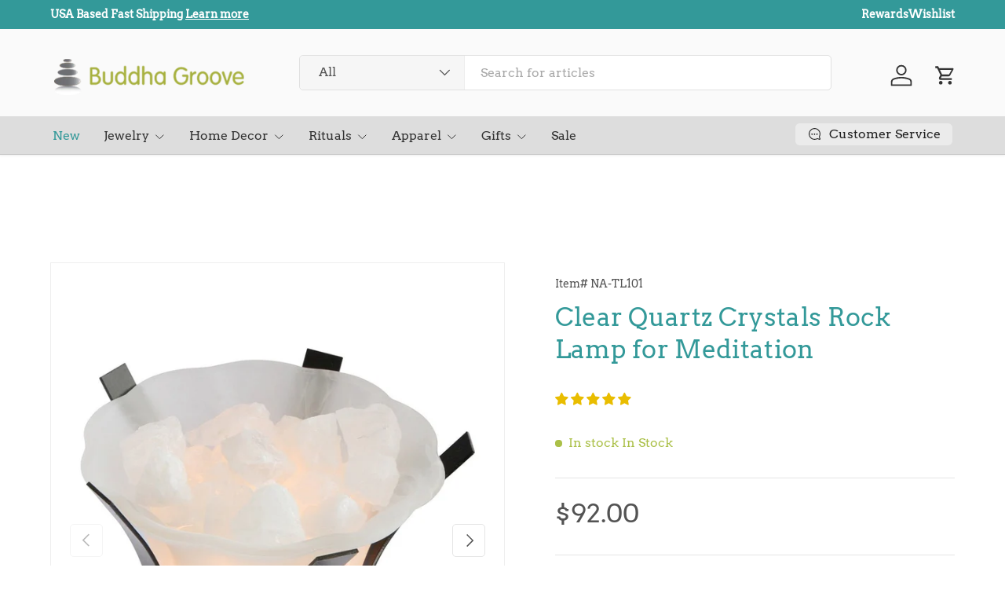

--- FILE ---
content_type: text/javascript
request_url: https://cdn.shopify.com/extensions/019bea46-6a8a-7193-b753-a1869d199a7c/littledata-shopify-tracker-118/assets/colibrius-p.js
body_size: 21478
content:
(()=>{function e(i){var r,a=n[i];return void 0!==a?a.exports:(r=n[i]={exports:{}},t[i].call(r.exports,r,r.exports,e),r.exports)}var t={62:(e,t,n)=>{Object.defineProperty(t,"__esModule",{value:!0}),t.PixelCheckoutStartedPinterestHandler=void 0;const i=n(3730),r=n(3792);t.PixelCheckoutStartedPinterestHandler=class extends r.PixelCheckoutPinterestHandler{constructor(){super(...arguments),this.name="checkout_started",this.eventName=i.PinterestEventName.CHECKOUT,this.checkoutStep=1}async handleCheckoutEvent(e){}}},158:(e,t,n)=>{Object.defineProperty(t,"__esModule",{value:!0}),t.ShopifyPixelEventHandler=void 0;const i=n(1512);t.ShopifyPixelEventHandler=class{constructor({analytics:e,browser:t,settings:n,init:i}){this.analytics=e,this.browser=t,this.settings=n,this.init=i}register(){this.analytics.subscribe(this.name,this.run.bind(this))}run(e){return(0,i.logQADebug)({event:e,name:this.name,message:"Event fired"}),this.process(e)}}},336:(e,t,n)=>{Object.defineProperty(t,"__esModule",{value:!0}),t.ProductListTrackingEligibility=void 0;const i=n(6382);t.ProductListTrackingEligibility=class{static shouldTrackProductLists(e){const t=window.ShopifyAnalytics?.meta?.page?.pageType,n=LittledataLayer.ecommerce?.impressions&&LittledataLayer.ecommerce?.impressions?.length,r=t&&[i.shopifyPageTypes.collection,i.shopifyPageTypes.search,...e?[i.shopifyPageTypes.searchResults]:[]].includes(t);return!(!n&&!r)}}},381:(e,t)=>{Object.defineProperty(t,"__esModule",{value:!0}),t.getQueryStringParam=void 0,t.getQueryStringParam=(e,t)=>{if(!e)return"";const n=e.match(`${t}=([a-z,A-Z,0-9,-]+)`);return n&&n.length&&n[1]?n[1]:""}},650:(e,t)=>{Object.defineProperty(t,"__esModule",{value:!0}),t.httpRequest=void 0,t.httpRequest={getJSON:e=>new Promise(((t,n)=>{const i=new XMLHttpRequest;i.open("GET",e),i.onload=()=>{i.status>=200&&i.status<300?t(JSON.parse(i.response)):n(i.statusText)},i.onerror=()=>n(i.statusText),i.send()})),postJSON:(e,t)=>new Promise(((n,i)=>{const r=new XMLHttpRequest;r.onload=()=>{if(r.status>=200&&r.status<300)try{n(JSON.parse(r.response))}catch{n(r.response)}else i(r.statusText)},r.onerror=()=>i(r.statusText),r.open("POST",e),r.setRequestHeader("Content-Type","application/json"),r.send(JSON.stringify(t))}))}},800:(e,t)=>{Object.defineProperty(t,"__esModule",{value:!0}),t.getActiveCurrency=void 0,t.getActiveCurrency=()=>window.Shopify?.checkout?.presentment_currency||window.Shopify?.currency?.active},993:function(e,t,n){var i,r=this&&this.__createBinding||(Object.create?function(e,t,n,i){void 0===i&&(i=n);var r=Object.getOwnPropertyDescriptor(t,n);r&&!("get"in r?!t.__esModule:r.writable||r.configurable)||(r={enumerable:!0,get:function(){return t[n]}}),Object.defineProperty(e,i,r)}:function(e,t,n,i){void 0===i&&(i=n),e[i]=t[n]}),a=this&&this.__setModuleDefault||(Object.create?function(e,t){Object.defineProperty(e,"default",{enumerable:!0,value:t})}:function(e,t){e.default=t}),o=this&&this.__importStar||(i=function(e){return i=Object.getOwnPropertyNames||function(e){var t,n=[];for(t in e)Object.prototype.hasOwnProperty.call(e,t)&&(n[n.length]=t);return n},i(e)},function(e){var t,n,o;if(e&&e.__esModule)return e;if(t={},null!=e)for(n=i(e),o=0;o<n.length;o++)"default"!==n[o]&&r(t,e,n[o]);return a(t,e),t});Object.defineProperty(t,"__esModule",{value:!0}),t.getProductDetail=void 0;const s=n(650),d=n(6627),c=o(n(6382)),l=n(8506);t.getProductDetail=async()=>{const e=u();await(0,l.waitForObjectToLoadP)((()=>!!window.ShopifyAnalytics));const t=window.ShopifyAnalytics?.meta?.page?.pageType;return t===c.shopifyPageTypes.product?p(e):null};const u=()=>{const e=window.location.href.match(/\d{8,20}/);return e&&e[0]},p=async e=>{const t=window.location.pathname.match(/\/products\/(.*)\/?/);let n=t&&t[1];if(!n)return Promise.resolve(null);n=n.replace(/\//g,"");try{const{product:t}=await s.httpRequest.getJSON(`${n}.json`),i={...(0,d.convertShopifyProductToVariant)(t,e),...h()};return window.LittledataLayer.ecommerce.detail=i,i}catch{return null}},h=()=>{let e=window.localStorage.getItem(c.localStorageNames.list_position);e||(e=window.localStorage.getItem("position"));const t=e&&parseInt(e,10),n=window.localStorage.getItem(c.localStorageNames.list_name)||"";return{...t&&{list_position:t},...n&&{list_name:n}}}},1252:(e,t,n)=>{Object.defineProperty(t,"__esModule",{value:!0}),t.ImpressionTracker=void 0;const i=n(4955),r=n(2209),a=n(4277);t.ImpressionTracker=class{constructor(e){this.sentEventsLog={},this.millisecondsForProductAPI=window?.LittledataLayer?.productDelay??2500,this.debugMode=!0===LittledataLayer.debug,this.productDataService=e}processImpressions(e,t,n){this.debugModeLog(e,!1),this.productDataService.fetchVariantsFromShopify(e),e.forEach((e=>{const t=e.handle+"_"+n.toString();this.sentEventsLog[t]=!0})),window.setTimeout((()=>{const o=this.productDataService.getAllVariants(),s=e.map((e=>({...(0,i.findProductInArray)(o,e.handle,e.shopify_variant_id),list_position:e.list_position,list_name:(0,a.getProductListName)(n)}))).filter((e=>(0,r.impressionHasPrice)(document,e)));this.fireImpressionTag(s,t,e)}),this.millisecondsForProductAPI)}fireImpressionTag(e,t,n){if(!e.length)return;LittledataLayer.ecommerce.impressions=[...LittledataLayer.ecommerce.impressions,...e];const r=JSON.parse(JSON.stringify(n));e.forEach((e=>{const t=(0,i.findProductIndexInArray)(r,e.handle,e.shopify_variant_id);r.splice(t,1)})),this.debugModeLog(e,!0),t(e)}debugModeLog(e,t){if(this.debugMode&&e.length){const n=e.map((e=>`${e.handle} (${e.shopify_variant_id})`));t?console.log(`Littledata script triggered view events after ${this.millisecondsForProductAPI}ms`,n):console.log("Littledata script found product links",n)}}hasProductBeenSeen(e,t){return!!this.sentEventsLog[e+"_"+t.toString()]}}},1255:(e,t,n)=>{Object.defineProperty(t,"__esModule",{value:!0}),t.retrieveAndStorePinterestIds=async function(){const e=new URL(window.location.href).searchParams.get("epik"),t=(0,i.getCookie)("_epik")||e;t&&window.LittledataLayer.cidManager.setClientID(r.Platform.pinterest,{epik:t})};const i=n(9441),r=n(5213)},1379:(e,t,n)=>{Object.defineProperty(t,"__esModule",{value:!0}),t.PixelEventManager=void 0;const i=n(1512);t.PixelEventManager=class{constructor(e,t){this.eventHandlers=e,this.destinationName=t}register(e){if(!e||!e.analytics)return void console.error("No api provided, cannot register pixel events");const t=[];this.eventHandlers.forEach((n=>{const i=new n(e);i.register(),t.push(i.name)})),(0,i.logQADebug)({message:`Registered pixel events for ${this.destinationName}`,registeredEvents:t,pixelApi:e})}}},1411:(e,t,n)=>{Object.defineProperty(t,"__esModule",{value:!0}),t.collectGAdsClientIDs=function(){const e=(0,i.getClickIdEntries)(["gclid","gbraid","wbraid"]);Object.keys(e).length&&window.LittledataLayer.cidManager.setClientID(r.Platform.googleAds,e)};const i=n(8395),r=n(5213)},1456:function(e,t,n){var i=this&&this.__importDefault||function(e){return e&&e.__esModule?e:{default:e}};Object.defineProperty(t,"__esModule",{value:!0}),t.completePayment=t.trackEvents=void 0;const r=n(993),a=n(800),o=i(n(6123)),s=n(2554),d=n(9349),c=n(3277),l=n(1823),u=n(3125),p=n(3730);t.trackEvents=()=>{const e=(0,a.getActiveCurrency)();(0,c.isThankYouPage)()&&(0,t.completePayment)(e),window.LittledataLayer.pinterest?.disabledEvents?.includes?.(p.PinterestEventName.VIEW_CATEGORY)||(0,o.default)((t=>{s.PinterestEventHandler.instance.sendEvent(p.PinterestEventName.VIEW_CATEGORY,{line_items:t.map((e=>({product_name:e.name,product_id:e.shopify_product_id,product_category:e.category,product_variant_id:e.shopify_variant_id,product_variant:e.variant,product_price:parseFloat(e.price),product_brand:e.brand}))),currency:e})}),(()=>{}),d.Tracker.pinterest),(0,r.getProductDetail)().then((t=>{t&&s.PinterestEventHandler.instance.sendEvent(p.PinterestEventName.VIEW_CATEGORY,{value:parseFloat(t.price),currency:e,line_items:[{product_name:t.name,product_id:t.shopify_product_id,product_category:t.category,product_variant_id:t.shopify_variant_id,product_variant:t.variant,product_price:parseFloat(t.price),product_brand:t.brand}]})}))},t.completePayment=e=>{if(window.LittledataLayer.hasCustomPixel)return;const t=window.Shopify?.checkout;if(s.PinterestEventHandler.instance.sendEvent(p.PinterestEventName.CHECKOUT,{event_id:t.order_id.toString(),order_quantity:t.line_items.reduce(((e,t)=>e+t.quantity),0),order_id:t.order_id.toString(),promo_code:t.discount?.code,value:parseFloat(t.total_price),currency:e,line_items:t.line_items.map((e=>({product_name:e.title,product_id:e.product_id.toString(),product_variant_id:e.variant_id.toString(),product_variant:e.variant_title,product_price:parseFloat(e.price),product_quantity:e.quantity,product_brand:e.vendor})))}),window.pintrk){const e=(0,l.getOrderIdFromShopifyCheckout)();(0,u.markClientOrderProcessed)(e)}}},1512:(e,t)=>{Object.defineProperty(t,"__esModule",{value:!0}),t.logQADebug=void 0,t.logQADebug=e=>{try{window?.LittledataLayer?.debug&&"production"!==window?.LittledataLayer?.env&&console.log({log:e,env:window.LittledataLayer.env,debug:!0})}catch{}}},1593:(e,t,n)=>{t.loadPinterestTracker=void 0;const i=n(8506),r=n(8e3),a=n(1456),o=n(9349),s=n(2554),d=n(1255),c=n(9137),l=n(2873);t.loadPinterestTracker=async()=>{if(window.LittledataLayer.pixelApi)return(0,r.initPinterestPixel)(),void l.pinterestPixelEventManager.register(window.LittledataLayer.pixelApi);(0,c.initializeManagers)(),window.LittledataLayer.consentManager.onTrackerConsent(o.Tracker.pinterest,(async e=>{e&&((0,r.initPinterestPixel)(),window.LittledataLayer.cidManager&&(0,d.retrieveAndStorePinterestIds)(),(0,i.documentReady)((()=>{window.LittledataLayer.pixelApi?l.pinterestPixelEventManager.register(window.LittledataLayer.pixelApi):(0,a.trackEvents)()})),(0,i.pageView)((function(){s.PinterestEventHandler.instance.sendPageView()}),o.Tracker.pinterest))}))},window.LittledataLayer?.bundled||(window?.document?.prerendering?document.addEventListener("prerenderingchange",t.loadPinterestTracker,{once:!0}):(0,t.loadPinterestTracker)())},1706:(e,t,n)=>{Object.defineProperty(t,"__esModule",{value:!0}),t.getHandleAndVariantFromProductLink=void 0;const i=n(381);t.getHandleAndVariantFromProductLink=e=>{const t={handle:"",shopify_variant_id:""},n=e.match(/(\/products\/)((\w|-)*)(\?|\$?)/);return n&&n.length&&(t.handle=n[2],t.shopify_variant_id=(0,i.getQueryStringParam)(e,"variant")),t}},1823:(e,t,n)=>{Object.defineProperty(t,"__esModule",{value:!0}),t.getOrderIdentifierByType=t.getOrderNumberFromHTML=t.getOrderNameFromHTML=t.getOrderIdFromShopifyCheckout=t.getNumberFromStringOrDefaultToString=void 0;const i=n(9349),r=n(8506);t.getNumberFromStringOrDefaultToString=e=>{const t=e.match(/\d+/);return t?t[0]:e},t.getOrderIdFromShopifyCheckout=()=>window.Shopify?.checkout?.order_id?.toString?.()||"#missing_order_number",t.getOrderNameFromHTML=e=>{const t=e.getElementsByClassName("os-order-number"),n=t.length&&t[0].innerHTML;if(!n||n.toLowerCase().includes("confirmation"))return console.log("Could not find order number in html, fallback to shopify order_id"),null;const[i]=n.match(/#\S+/)||[];return i?.trim?.()},t.getOrderNumberFromHTML=(e,n,i)=>{const r=(0,t.getOrderNameFromHTML)(e);return r?"orderNumber"===n?(0,t.getNumberFromStringOrDefaultToString)(r):r:i||(0,t.getOrderIdFromShopifyCheckout)()},t.getOrderIdentifierByType=(e,n,a)=>{const o=(0,r.getSettings)(i.Tracker.google)?.clientSidePurchase;return"orderId"===a||o&&n===i.Tracker.google?(0,t.getOrderIdFromShopifyCheckout)():(0,t.getOrderNumberFromHTML)(e,a)}},1887:(e,t)=>{Object.defineProperty(t,"__esModule",{value:!0}),t.convertProductHandleToURL=void 0,t.convertProductHandleToURL=e=>`${window.document.location.origin}/products/${e}`},2095:(e,t,n)=>{Object.defineProperty(t,"__esModule",{value:!0}),t.ConsentManager=void 0;const i=n(5213),r=n(6017),a=n(9349),o=n(8506),s={analytics:[a.Tracker.google,a.Tracker.segment],marketing:[a.Tracker.facebook,a.Tracker.pinterest,a.Tracker.tiktok,a.Tracker.littledata,a.Tracker.segment,a.Tracker.google,a.Tracker.googleAds]};class d{get currentConsent(){return this.lastKnownConsent}constructor(){this.consentListener=new EventTarget,this.trackerConsentMap=new Map,this.defaultRefusedConsent={marketing:"no",analytics:"no",preferences:"no",sale_of_data:"no"},this.defaultAcceptedConsent={marketing:"yes",analytics:"yes",preferences:"yes",sale_of_data:"yes"},this.updateConsent=e=>{this.lastKnownConsent=e},window.Shopify?.loadFeatures?.([{name:"consent-tracking-api",version:"0.1"}],(e=>{if(e)return this.consentListener.dispatchEvent(new CustomEvent("consent",{detail:this.defaultRefusedConsent}))})),document.addEventListener("visitorConsentCollected",(e=>{this.consentListener.dispatchEvent(new CustomEvent("consent",{detail:{marketing:e.detail.marketingAllowed?"yes":"no",analytics:e.detail.analyticsAllowed?"yes":"no",preferences:e.detail.preferencesAllowed?"yes":"no",sale_of_data:e.detail.saleOfDataAllowed?"yes":"no"}}))})),(0,o.waitForObjectToLoad)((()=>window.Shopify?.customerPrivacy),(()=>this.consentListener.dispatchEvent(new CustomEvent("consent"))))}static getInstance(){return d.instance||(d.instance=new d),d.instance}static init(){window.LittledataLayer.consentManager||(window.LittledataLayer.consentManager=d.getInstance())}async onTrackerConsent(e,t){if(!(0,o.getSettings)(e).respectUserTrackingConsent)return t(!0);const n=async n=>{const i="yes"===await this.calculateTrackerConsent(e,n?.detail);this.trackerConsentMap.get(e)!==i&&(this.trackerConsentMap.set(e,i),t(i))};this.consentListener.addEventListener("consent",n),await n()}get customPixelPrivacyConsent(){return{analytics:window.LittledataLayer.pixelApi.init.customerPrivacy.analyticsProcessingAllowed?"yes":"no",marketing:window.LittledataLayer.pixelApi.init.customerPrivacy.marketingAllowed?"yes":"no",preferences:window.LittledataLayer.pixelApi.init.customerPrivacy.preferencesProcessingAllowed?"yes":"no",sale_of_data:window.LittledataLayer.pixelApi.init.customerPrivacy.saleOfDataAllowed?"yes":"no"}}async onShopifyConsent(e,t){const n=new Map;if(!this.respectConsent(e))return t(this.defaultAcceptedConsent);if(window.LittledataLayer.pixelApi?.init?.customerPrivacy)return t(this.customPixelPrivacyConsent);const i=async e=>{const i=e?.detail||this.getShopifyCustomerPrivacy(),r=Object.entries(i).some((([e,t])=>n.get(e)!==t));window.LittledataLayer?.debug&&console.log(`Consent event received, updating ${r}`,i),r&&(this.updateConsent(i),Object.entries(i).forEach((([e,t])=>n.set(e,t))),t(i))};this.consentListener.addEventListener("consent",i),await i()}async calculateTrackerConsent(e,t){const n=t||this.getShopifyCustomerPrivacy(),i=[];return s.marketing.includes(e)&&i.push(n?.marketing),s.analytics.includes(e)&&i.push(n?.analytics),i.some((e=>"yes"===e))?"yes":"no"}getShopifyCustomerPrivacy(){if(window.LittledataLayer.pixelApi?.init?.customerPrivacy)return this.customPixelPrivacyConsent;const e=window.LittledataLayer.cidManager?.getClientID?.(i.Platform.custom),t=e?.user_properties?(0,r.deserializeUserProperties)(e?.user_properties||"e30="):null,n=window.Shopify?.customerPrivacy?.currentVisitorConsent?.(),a=t?.userConsent,o=n||this.lastKnownConsent||a||{marketing:"",analytics:"",preferences:"",sale_of_data:""},s=window.Shopify?.customerPrivacy;if(!s)return o;const d=window.Shopify?.customerPrivacy?.shouldShowBanner?.();return Object.entries(o).filter((([e])=>"sale_of_data"!==e)).every((([e,t])=>""===t))&&!d?this.defaultAcceptedConsent:o}respectConsent(e){return!e||window.LittledataLayer[e]?.respectUserTrackingConsent}}t.ConsentManager=d},2209:(e,t,n)=>{Object.defineProperty(t,"__esModule",{value:!0}),t.impressionHasPrice=t.getProductLinks=void 0;const i=n(8506);t.getProductLinks=(e,t,n)=>{const a=(0,i.getElementsByHref)(e,n||"^(?!//cdn)[-.:/,a-z,A-Z,0-9]*/products/");let o=a.filter((e=>t?e.querySelector("img"):e.parentElement.querySelector("img")));return 0===o.length&&(o=a.filter((e=>{const n=e.parentNode.parentNode.parentNode;let i;return i=t?n.nextElementSibling?.querySelector("img")||n.previousElementSibling?.querySelector("img"):!r(e),i}))),o};const r=e=>{const t=e.parentNode;return"none"===getComputedStyle(t,null)?.display||"none"===t?.style?.display||null===e.offsetParent};t.impressionHasPrice=(e,t)=>{const{handle:n,price:r}=t;if(!n||!r)return!1;if(!0!==window.LittledataLayer.productListLinksHavePrices)return!0;const a=String(Math.round(Number(r))),o=(0,i.getElementsByHref)(e,`/products/${n}`);return!!o.length&&o.reduce(((e,t)=>e||t.textContent.search(`${r}|${a}`)>=0),!1)}},2292:(e,t,n)=>{Object.defineProperty(t,"__esModule",{value:!0}),t.getCustomerFromHTML=t.getCustomerFromTYP=void 0;const i=n(3277);t.getCustomerFromTYP=()=>{if(window.LittledataLayer?.pixelApi)return window.LittledataLayer.pixelApi.init?.data?.customer;if(!window.Shopify?.checkout)return null;const e=window.Shopify.checkout;return{id:e.customer_id.toString(),email:e.email,firstName:e.billing_address?.first_name,lastName:e.billing_address?.last_name,phone:e.billing_address?.phone,address:{customer_id:e.customer_id,first_name:e.billing_address?.first_name,last_name:e.billing_address?.last_name,address1:e.billing_address?.address1,address2:e.billing_address?.address2,city:e.billing_address?.city,company:e.billing_address?.company,country:e.billing_address?.country,country_code:e.billing_address?.country_code,country_name:e.billing_address?.country,phone:e.billing_address?.phone,province:e.billing_address?.province,province_code:e.billing_address?.province_code,zip:e.billing_address?.zip}}},t.getCustomerFromHTML=()=>{if(window.LittledataLayer?.pixelApi?.init?.data?.customer)return window.LittledataLayer.pixelApi.init.data.customer;if((0,i.isThankYouPage)())return(0,t.getCustomerFromTYP)();if(window.LittledataLayer?.customer)return window.LittledataLayer?.customer;try{const e=window.document.getElementById("web-pixels-manager-setup")?.innerHTML,t=e?.indexOf('"customer"'),n=e?.substring(t).indexOf('"productVariants"')+t,i=e?.substring(t,n-1);if(i.includes('"customer":null'))return 1==window.LittledataLayer.debug&&console.log("Customer not logged in"),null;const r=JSON.parse(`{${i}}`);return r?.customer?{...r.customer.id&&{id:r.customer.id},...r.customer.email&&{email:r.customer.email},...r.customer.firstName&&{firstName:r.customer.firstName},...r.customer.lastName&&{lastName:r.customer.lastName},...r.customer.phone&&{phone:r.customer.phone},...r.customer.ordersCount&&{purchaseCount:r.customer.ordersCount}}:null}catch(e){return}}},2316:(e,t,n)=>{Object.defineProperty(t,"__esModule",{value:!0}),t.PixelCheckoutHandler=void 0;const i=n(5897),r=n(5440);t.PixelCheckoutHandler=class extends r.ShopifyPixelTrackerEventHandler{process(e){return e.data?.checkout?.localization?.market?.handle&&(window.LittledataLayer.market={handle:e.data.checkout.localization.market.handle,id:e.data.checkout.localization.market.id.replace("gid://shopify/Market/","")}),this.sendClientIds(e),this.handleCheckoutEvent(e)}async getSignature(e){const t=e.data.checkout.lineItems.map((e=>parseInt(e.variant?.id||e.id))).sort(((e,t)=>e-t)),n=(0,i.MD5)(JSON.stringify(t));return`${e.data.checkout.token}-${this.checkoutStep}-${n}`}buildSignature(){return"not implemented for checkout handler"}async getOrderId(e){return e.data.checkout?.order?.id}async sendClientIds(e){await this.initializeManagers(),window.LittledataLayer.cidManager.setCheckoutId(e?.data?.checkout?.token),window.LittledataLayer.cidManager.setUserId(e?.data?.checkout?.order?.customer?.id),this.handleClientIds()}}},2554:(e,t,n)=>{Object.defineProperty(t,"__esModule",{value:!0}),t.PinterestEventHandler=void 0;const i=n(3453),r=n(9349),a=n(8506),o=n(3730);class s extends i.BaseEventHandler{constructor(){super(...arguments),this.pageViewEventName=o.PinterestEventName.PAGE_VIEW}static get instance(){return this.handlerInstance||(this.handlerInstance=new s(r.Tracker.pinterest,!0)),this.handlerInstance}async handleEvent(e,t,{type:n="track"}={}){window.pintrk(n,e,t)}handlePageView(e){return this.handleEvent(this.pageViewEventName,e)}get disabledEvents(){return(0,a.getSettings)(r.Tracker.pinterest)?.disabledEvents||[]}}t.PinterestEventHandler=s},2588:(e,t)=>{Object.defineProperty(t,"__esModule",{value:!0}),t.LocationManager=void 0,t.LocationManager=class{static addQueryParameterToLocation(e,t){if(void 0!==history.pushState)if("undefined"!=typeof URL&&"undefined"!=typeof URLSearchParams){const n=new URL(window.location.href);n.searchParams.set(e,t),window.history.pushState({},"",n.toString())}else{const n=this.getSearchParams();n[e]=t;const i=window.location.protocol+"//"+window.location.host+window.location.pathname+"?"+this.buildQueryString(n);window.history.pushState({},"",i)}else{const n=window.location.hash,i=-1!==n.indexOf("?")?"&":"?";window.location.hash=n+i+e+"="+encodeURIComponent(t)}}static getSearchParams(){const e={},t=window.location.search.substring(1);if(t){const n=t.split("&");for(let t=0;t<n.length;t++){const i=n[t].split("=");2===i.length&&(e[decodeURIComponent(i[0])]=decodeURIComponent(i[1]))}}return e}static buildQueryString(e){const t=[];for(const n in e)e.hasOwnProperty(n)&&t.push(encodeURIComponent(n)+"="+encodeURIComponent(e[n]));return t.join("&")}}},2790:(e,t)=>{Object.defineProperty(t,"__esModule",{value:!0}),t.LD_STATISTICS_URL=t.HTTP_EVENT_INGESTION_URL=t.TRANSACTION_WATCHER_2_URL=t.PRODUCTION_TRANSACTION_WATCHER_2=t.STAGING_TRANSACTION_WATCHER_2=t.PRODUCTION_TRANSACTION_WATCHER=t.STAGING_TRANSACTION_WATCHER=void 0,t.STAGING_TRANSACTION_WATCHER="https://transactions-staging.littledata.io",t.PRODUCTION_TRANSACTION_WATCHER="https://transactions.littledata.io",t.STAGING_TRANSACTION_WATCHER_2="https://transaction-watcher-2-staging.littledata.io",t.PRODUCTION_TRANSACTION_WATCHER_2="https://transaction-watcher-2.littledata.io",t.TRANSACTION_WATCHER_2_URL={staging:"https://transaction-watcher-2-staging.littledata.io","leo-qa":"https://jw35qbamc3.execute-api.us-east-1.amazonaws.com","alin-qa":"https://3nzlc7bhj7.execute-api.us-east-1.amazonaws.com",gamma:"https://5evlxl8jul.execute-api.us-east-1.amazonaws.com",delta:" https://1zpvq8pcaj.execute-api.us-east-1.amazonaws.com",epsilon:"https://5b7q3sbmak.execute-api.us-east-1.amazonaws.com",zeta:"https://transaction-watcher-2-staging.littledata.io"},t.HTTP_EVENT_INGESTION_URL={production:"https://d1808kr09xslix.cloudfront.net",staging:"https://d2l5r9j98cydf8.cloudfront.net","leo-qa":"https://d1za019bl71405.cloudfront.net","alin-qa":"https://d6xs9ac0vih74.cloudfront.net",gamma:"https://dpqt6ssr1mcbh.cloudfront.net",delta:"https://d3hhk8xlj9h6aa.cloudfront.net",epsilon:"https://d2u7dclrssc3ut.cloudfront.net",zeta:"https://d2l5r9j98cydf8.cloudfront.net"},t.LD_STATISTICS_URL={production:"https://bt0lukvxpi.execute-api.us-east-1.amazonaws.com",staging:"https://rx8u28xljg.execute-api.us-east-1.amazonaws.com","leo-qa":"https://cm5suhcuk9.execute-api.us-east-1.amazonaws.com","alin-qa":"https://n6ifxb6gb2.execute-api.us-east-1.amazonaws.com",gamma:"https://51n6r1icbg.execute-api.us-east-1.amazonaws.com",delta:"https://m4rozagstl.execute-api.us-east-1.amazonaws.com",epsilon:"https://tigj5fc3ee.execute-api.us-east-1.amazonaws.com",zeta:"https://rx8u28xljg.execute-api.us-east-1.amazonaws.com"}},2873:(e,t,n)=>{Object.defineProperty(t,"__esModule",{value:!0}),t.pinterestPixelEventManager=void 0;const i=n(9349),r=n(1379),a=n(62),o=n(5411),s=n(4636);t.pinterestPixelEventManager=new r.PixelEventManager([o.PixelAddToCartPinterestHandler,s.PixelPurchasePinterestHandler,a.PixelCheckoutStartedPinterestHandler],i.Tracker.pinterest)},3125:(e,t,n)=>{Object.defineProperty(t,"__esModule",{value:!0}),t.markClientOrderProcessed=void 0;const i=n(650),r=n(2790),a=n(5146),o=n(9141);t.markClientOrderProcessed=async e=>{if(await(0,a.hasAdblock)())return;const t=o.trackerGlobal.window?.LittledataLayer?.env,n=`${r.TRANSACTION_WATCHER_2_URL?.[t]?r.TRANSACTION_WATCHER_2_URL[t]:r.PRODUCTION_TRANSACTION_WATCHER_2}/client-order`;if(await o.trackerGlobal.window.sessionStorage.getItem("ld_order_processed")===e.toString())return;await o.trackerGlobal.window.sessionStorage.setItem("ld_order_processed",e.toString());const s=o.trackerGlobal?.window?.Shopify?.shop;i.httpRequest.postJSON(n,{orderId:e.toString(),domain:s})}},3277:(e,t,n)=>{Object.defineProperty(t,"__esModule",{value:!0}),t.isThankYouPage=void 0;const i=n(6382);t.isThankYouPage=()=>[i.shopifyPageTypes.c1ThankYou,i.shopifyPageTypes.thankYou].includes(window.Shopify?.Checkout?.page)||window?.LittledataLayer?.isThankYouPage},3453:(e,t,n)=>{Object.defineProperty(t,"__esModule",{value:!0}),t.BaseEventHandler=void 0;const i=n(1512);t.BaseEventHandler=class{constructor(e,t=!1){this.destinationName=e,this.canDelay=t,this.waitBeforeSending=null,this.canDelay&&window.LittledataLayer.delayEventSendByMs&&(console.log(`Setting delay for ${this.destinationName} of ${window.LittledataLayer.delayEventSendByMs} ms`),this.waitBeforeSending=new Promise((e=>{window.setTimeout(e,window.LittledataLayer.delayEventSendByMs)}))),this.flush()}async sendEvent(e,t,n){if(!this.isEventDisabled(e))return this.waitBeforeSending&&(await this.waitBeforeSending,this.waitBeforeSending=null),(0,i.logQADebug)({name:e,body:t,options:n,message:`Sending ${this.destinationName} event`}),this.handleEvent(e,t,n);window.LittledataLayer.debug&&console.log(`Skipping ${this.destinationName} event`,e)}async sendPageView(e,t){return this.isEventDisabled(this.pageViewEventName)||window.LittledataLayer?.disablePageviews?(window.LittledataLayer.debug&&console.log(`Skipped ${this.destinationName} pageview for`,e),void(e?.event_callback&&e?.event_callback?.())):(this.waitBeforeSending&&(await this.waitBeforeSending,this.waitBeforeSending=null),(0,i.logQADebug)({name:this.pageViewEventName,pageData:e,options:t,message:`Sending ${this.destinationName} event`}),this.handlePageView(e,t))}isEventDisabled(e){return(this.disabledEvents||[]).map((e=>e.toLowerCase())).includes(e.toLowerCase())||window.LittledataLayer?.disableClientSideEvents}sendAfterRedirect(e,t){this.pushEventToSessionStorage(e,t)}get delayedEventKey(){return`_littledata_${this.destinationName}_postponed_event`}pushEventToSessionStorage(e,t){try{const n=JSON.stringify({eventName:e,eventBody:t});window.sessionStorage.setItem(this.delayedEventKey,n)}catch(e){console.error("Could not push event to session storage",e)}}async flush(){const e=window.sessionStorage.getItem(this.delayedEventKey);if(e){try{const{eventName:t,eventBody:n}=JSON.parse(e);await this.sendEvent(t,n)}catch(e){console.error("Could not flush event from session storage",e)}window.sessionStorage.removeItem(this.delayedEventKey)}}}},3730:(e,t)=>{var n;Object.defineProperty(t,"__esModule",{value:!0}),t.PinterestEventName=void 0,function(e){e.PAGE_VIEW="pagevisit",e.VIEW_CATEGORY="viewcategory",e.CHECKOUT="checkout",e.LOAD="load",e.PAGE="page",e.ADD_TO_CART="Addtocart",e.PURCHASE="Checkout"}(n||(t.PinterestEventName=n={}))},3792:(e,t,n)=>{Object.defineProperty(t,"__esModule",{value:!0}),t.PixelCheckoutPinterestHandler=void 0;const i=n(9349),r=n(2316),a=n(2554),o=n(1255);t.PixelCheckoutPinterestHandler=class extends r.PixelCheckoutHandler{constructor(){super(...arguments),this.tracker=i.Tracker.pinterest}async handleClientIds(){(0,o.retrieveAndStorePinterestIds)()}async handleCheckoutEvent(e){const{currencyCode:t,totalPrice:n,lineItems:i}=e.data.checkout,r=await this.getSignature(e),o=i.map((e=>({product_id:e.variant.product.id,product_name:e.variant.product.title||e.variant.title,product_price:e.finalLinePrice?.amount||e.variant?.price?.amount,product_quantity:e.quantity,product_variant_id:e.variant.id,product_variant:e.variant.title,product_brand:e.variant.product.vendor,product_category:e.variant.product.type}))),s=await(this.getAdditionalEventData?.(e));a.PinterestEventHandler.instance.sendPageView(),a.PinterestEventHandler.instance.sendEvent(this.eventName,{event_id:r,currency:t,value:n.amount,line_items:o,...s})}}},3979:(e,t,n)=>{Object.defineProperty(t,"__esModule",{value:!0}),t.addUserIdForCustomer=t.possibleUserIds=void 0;const i=n(9349),r=n(5897),a=n(2292),o=n(8506);t.possibleUserIds={shopifyCustomerId:"shopifyCustomerId",email:"email",md5EmailHash:"md5EmailHash",none:"none",metafield:"fromCustomerMetafields"},t.addUserIdForCustomer=e=>{const n=(0,o.getSettings)(i.Tracker.segment).userId,s=(0,a.getCustomerFromHTML)();if(!s)return{};switch(n){case t.possibleUserIds.email:return s.email?{userId:s.email}:{};case t.possibleUserIds.md5EmailHash:return s.email?{userId:(d=s.email,(0,r.MD5)(d).toString())}:{};case t.possibleUserIds.none:case t.possibleUserIds.metafield:return{userId:null};default:return{userId:String(s.id)}}var d}},3993:(e,t)=>{Object.defineProperty(t,"__esModule",{value:!0}),t.LinkManager=void 0,t.LinkManager=class{constructor(e={},t={}){this.parameters={},this.options={},this.processedLinks=new Map,this.parameters=e,this.options={selector:"a[href]",includeExternal:!0,includeSameOrigin:!0,overwriteExisting:!1,...t}}get selector(){return this.options.selector}updateParameters(e,t){this.parameters={...this.parameters,...e},t&&(this.options={...this.options,...t}),this.processedLinks.clear()}addParameter(e,t){this.updateParameters({[e]:t})}removeParameter(e){const t={...this.parameters};delete t[e],this.parameters=t,this.processedLinks.clear()}getAllLinks(){return Array.from(document.querySelectorAll(this.options.selector))}processAllLinks(){const e=this.getAllLinks();return this.processLinks(e)}processLinks(e){let t=0,n=0,i=0;return e.forEach((e=>{try{this.shouldProcessLink(e)?(this.updateSingleLink(e),this.processedLinks.set(e,!0),t++):n++}catch(t){console.warn("Failed to process link:",e.href,t),i++}})),{processed:t,skipped:n,errors:i}}processNewLinks(){const e=this.getAllLinks().filter((e=>!this.processedLinks.has(e)));return this.processLinks(e)}getStats(){return{totalProcessed:this.processedLinks.size,parameters:{...this.parameters},options:{...this.options}}}clearProcessedCache(){this.processedLinks.clear()}isLinkProcessed(e){return this.processedLinks.has(e)}updateSingleLink(e){const t=e.href;if(this.isValidLink(t))try{const n=new URL(t,window.location.href),i=n.origin===window.location.origin;if(!this.options.includeSameOrigin&&i)return;if(!this.options.includeExternal&&!i)return;Object.entries(this.parameters).forEach((([e,t])=>{n.searchParams.has(e)&&!this.options.overwriteExisting||n.searchParams.set(e,String(t))})),e.href=n.toString()}catch(t){this.fallbackUpdateLink(e)}}fallbackUpdateLink(e){const t=e.href,n=[];if(Object.entries(this.parameters).forEach((([e,i])=>{const r=`${encodeURIComponent(e)}=${encodeURIComponent(String(i))}`;!this.options.overwriteExisting&&t.includes(`${e}=`)||n.push(r)})),n.length>0){const i=t.includes("?")?"&":"?";e.href=t+i+n.join("&")}}shouldProcessLink(e){return this.isValidLink(e.href)&&!this.processedLinks.has(e)}isValidLink(e){return!(!e||"#"===e||["javascript:","mailto:","tel:","ftp:","file:"].some((t=>e.startsWith(t))))}}},4255:(e,t,n)=>{function i(e,t){return a.filter((n=>n.context==e&&n.methodName==t))[0]}function r(){return location.pathname+location.search}n.r(t),n.d(t,{default:()=>s});const a=[];class o{static add(e,t,n){(function(e,t){let n=i(e,t);return n||(n=new o(e,t),a.push(n)),n})(e,t).add(n)}static remove(e,t,n){let r=i(e,t);r&&r.remove(n)}constructor(e,t){this.context=e,this.methodName=t,this.isTask=/Task$/.test(t),this.originalMethodReference=this.isTask?e.get(t):e[t],this.methodChain=[],this.boundMethodChain=[],this.wrappedMethod=(...e)=>(0,this.boundMethodChain[this.boundMethodChain.length-1])(...e),this.isTask?e.set(t,this.wrappedMethod):e[t]=this.wrappedMethod}add(e){this.methodChain.push(e),this.rebindMethodChain()}remove(e){const t=this.methodChain.indexOf(e);t>-1&&(this.methodChain.splice(t,1),this.methodChain.length>0?this.rebindMethodChain():this.destroy())}rebindMethodChain(){this.boundMethodChain=[];for(let e,t=0;e=this.methodChain[t];t++){const n=this.boundMethodChain[t-1]||this.originalMethodReference.bind(this.context);this.boundMethodChain.push(e(n))}}destroy(){const e=a.indexOf(this);e>-1&&(a.splice(e,1),this.isTask?this.context.set(this.methodName,this.originalMethodReference):this.context[this.methodName]=this.originalMethodReference)}}class s{constructor(e){history.pushState&&window.addEventListener&&(this.onUrlChange=()=>{console.warn("UrlChangeTracker not given callback")},this.path=r(),this.trackReplaceState=e,this.pushStateOverride=this.pushStateOverride.bind(this),this.replaceStateOverride=this.replaceStateOverride.bind(this),this.handlePopState=this.handlePopState.bind(this),o.add(history,"pushState",this.pushStateOverride),o.add(history,"replaceState",this.replaceStateOverride),window.addEventListener("popstate",this.handlePopState))}setCallback(e){this.onUrlChange=e}pushStateOverride(e){return(...t)=>{e(...t),this.handleUrlChange(!0)}}replaceStateOverride(e){return(...t)=>{e(...t),this.handleUrlChange(!1)}}handlePopState(){this.handleUrlChange(!0)}handleUrlChange(e){setTimeout((()=>{const t=this.path,n=r();t!=n&&this.shouldTrackUrlChange(n,t)&&(this.path=n,(e||this.trackReplaceState)&&this.onUrlChange())}),0)}shouldTrackUrlChange(e,t){return!(!e||!t)}remove(){this.queue.destroy(),o.remove(history,"pushState",this.pushStateOverride),o.remove(history,"replaceState",this.replaceStateOverride),window.removeEventListener("popstate",this.handlePopState)}}},4277:(e,t,n)=>{Object.defineProperty(t,"__esModule",{value:!0}),t.getProductListName=void 0;const i=n(8506);t.getProductListName=e=>{const t=window.ShopifyAnalytics?.meta?.page?.pageType;return(0,i.getSettings)(e).usePageTypeForListName&&t?t:window.document.location.pathname}},4280:(e,t)=>{Object.defineProperty(t,"__esModule",{value:!0}),t.getCurrentMarket=async function(){const e=window?.LittledataLayer?.market?.id;return e||null}},4382:(e,t,n)=>{Object.defineProperty(t,"__esModule",{value:!0}),t.PixelAddToCartHandler=void 0;const i=n(5440);t.PixelAddToCartHandler=class extends i.ShopifyPixelTrackerEventHandler{constructor(){super(...arguments),this.name="product_added_to_cart"}async getCartContats(e){return this.browser.sessionStorage.getItem(`_ld_${e}`)}async buildSignature(e){const t=await this.getCartToken(),{merchandise:n}=e.data.cartLine;return`${t}_${n.id}`}async getCartToken(e=1){let t=this.init?.data?.cart?.id;return e>3?"":(t||(t=await this.browser.cookie.get("cart")),t||(await new Promise((e=>setTimeout(e,100))),t=await this.getCartToken(e+1)),t.split("?")[0])}}},4470:(e,t)=>{var n;Object.defineProperty(t,"__esModule",{value:!0}),t.customTask=t.HTTPMethod=void 0,function(e){e.POST="POST",e.GET="GET",e.PUT="PUT",e.DELETE="DELETE"}(n||(t.HTTPMethod=n={})),t.customTask=(e,t=n.POST)=>function(i){window._ga_originalSendHitTask=window._ga_originalSendHitTask||i.get("sendHitTask"),i.set("sendHitTask",(function(i){const r=window._ga_originalSendHitTask;try{r(i);const a=i.get("hitPayload"),o=new XMLHttpRequest;t===n.GET?(o.open(t,e+"?"+a,!0),o.send(null)):(o.open(t,e,!0),o.withCredentials=!1,o.setRequestHeader("Content-Type","application/x-www-form-urlencoded"),console.log("hit payload",a),o.send(a))}catch(e){r(i)}}))}},4636:(e,t,n)=>{Object.defineProperty(t,"__esModule",{value:!0}),t.PixelPurchasePinterestHandler=void 0;const i=n(3730),r=n(3792);t.PixelPurchasePinterestHandler=class extends r.PixelCheckoutPinterestHandler{constructor(){super(...arguments),this.name="checkout_completed",this.eventName=i.PinterestEventName.PURCHASE,this.checkoutStep=4}async getSignature(e){return this.getOrderId(e)}async getAdditionalEventData(e){return{order_id:await this.getOrderId(e),order_quantity:e.data.checkout.lineItems.reduce(((e,t)=>e+t.quantity),0)}}}},4926:(e,t,n)=>{Object.defineProperty(t,"__esModule",{value:!0}),t.getGA4Id=void 0;const i=n(8506),r=n(9349),a=n(9441);t.getGA4Id=()=>(0,i.getSettings)(r.Tracker.google)?.measurementId||(0,a.getCookie)("_ld_measurementid")||""},4955:(e,t)=>{Object.defineProperty(t,"__esModule",{value:!0}),t.findProductIndexInArray=t.findProductInArray=void 0,t.findProductInArray=(e,t,n)=>e.find((e=>n?t===e.handle&&e.shopify_variant_id===n:t===e.handle)),t.findProductIndexInArray=(e,t,n)=>e.findIndex((e=>n?t===e.handle&&e.shopify_variant_id===n:t===e.handle))},5105:(e,t)=>{Object.defineProperty(t,"__esModule",{value:!0}),t.generateUUID=function(){return window?.crypto?.randomUUID?crypto.randomUUID():"xxxxxxxx-xxxx-4xxx-yxxx-xxxxxxxxxxxx".replace(/[xy]/g,(function(e){const t=16*Math.random()|0;return("x"==e?t:3&t|8).toString(16)}))}},5146:(e,t,n)=>{Object.defineProperty(t,"__esModule",{value:!0}),t.hasAdblock=void 0;const i=n(9141),r="littledata_adblock";t.hasAdblock=async()=>{const e=await i.trackerGlobal.window.sessionStorage.getItem(r);if(e)return"true"===e;const t=await fetch("https://google-analytics.com/g/collect",{mode:"no-cors"}).then((()=>!1)).catch((()=>!0));var n;return await(n=t,i.trackerGlobal.window.sessionStorage.setItem(r,n.toString())),t}},5213:(e,t,n)=>{Object.defineProperty(t,"__esModule",{value:!0}),t.ClientIDManager=t.Platform=void 0;const i=n(6382),r=n(3277);var a;!function(e){e.googleAnalytics="googleAnalytics",e.googleAnalytics4="googleAnalytics4",e.gtag="gtag",e.facebook="facebook",e.tiktok="tiktok",e.segment="segment",e.pinterest="pinterest",e.klaviyo="klaviyo",e.googleAds="googleAds",e.microsoft="microsoft",e.custom="custom"}(a||(t.Platform=a={}));const o="ld_ca";class s{constructor(){this.clientIDs={},this.cart=null,this.checkoutId=null,this.userId=null,this.updateDebounceTimeout=null,this.clientIDs=this.loadClientIDs(),this.checkCartIntegrity()}static getInstance(){return s.instance||(s.instance=new s),s.instance}static init(){window.LittledataLayer.cidManager||(window.LittledataLayer.cidManager=s.getInstance())}async checkCartIntegrity(){window?.LittledataLayer?.pixelApi?await this.retrieveCart():await this.shouldUpdateCart()&&!(0,r.isThankYouPage)()&&await this.synchronize()}async setClientID(e,t){const n={...this.clientIDs[e],...t};JSON.stringify(this.clientIDs[e])===JSON.stringify(n)&&!(0,r.isThankYouPage)()||(this.clientIDs[e]=n,this.saveClientIDs(),await this.synchronize())}getClientID(e){return this.clientIDs[e]}getAllClientIDs(){return this.clientIDs}getCart(){return this.cart}setCheckoutId(e){this.checkoutId=e}setUserId(e){this.userId=e}loadClientIDs(){const e={};for(const t of Object.keys(a)){const n=window.localStorage.getItem(`_ld_${t}_clientIDs`);n&&(e[t]=JSON.parse(n))}const t=window.sessionStorage.getItem(`_ld_${a.custom}_clientIDs`);return t&&(e[a.custom]=JSON.parse(t)),e}saveClientIDs(){for(const[e,t]of Object.entries(this.clientIDs)){let n=window.localStorage;e===a.custom&&(n=window.sessionStorage),n.setItem(`_ld_${e}_clientIDs`,JSON.stringify(t))}}async retrieveCartFromShopify(){const e=await window.fetch("/cart.json");return await e.json()}async retrieveCartFromPixel(){const e=window.LittledataLayer.pixelApi?.init?.data?.cart;return{token:e?.id,attributes:e?.attributes&&(t=e.attributes,t.reduce(((e,t)=>({...e,[t.key]:t.value})),{}))||{},total_price:e?.cost?.totalAmount?.amount,original_total_price:e?.cost?.totalAmount?.amount,total_discount:0,total_weight:0,item_count:e?.totalQuantity,items:[],requires_shipping:!0,currency:e?.cost?.totalAmount?.currencyCode,items_subtotal_price:e?.cost?.totalAmount?.amount,cart_level_discount_applications:[]};var t}async retrieveCart(){const e=window.LittledataLayer.pixelApi?await this.retrieveCartFromPixel():await this.retrieveCartFromShopify(),t=e?.token?.split?.("?")?.[0];return this.cart={...e,...t&&{token:t}},this.cart}async shouldUpdateCart(){const e=await this.retrieveCart(),t=window.localStorage.getItem(o);if(!t)return!0;const n=this.getSanitizedClientIDs();return t!==this.constructCartAttributes(e.token,JSON.stringify(n))}async synchronize(){this.updateDebounceTimeout&&(clearTimeout(this.updateDebounceTimeout),this.updateDebounceTimeout=null),this.updateDebounceTimeout=setTimeout((async()=>{(0,r.isThankYouPage)()?await this.updateTMv2(!0):(await this.updateShopifyCart(),await this.updateTMv2())}),1e3)}getSanitizedClientIDs(){const e=Object.entries(this.clientIDs?.[a.custom]||{}).filter((([e])=>"user_properties"!==e));e.sort((([e],[t])=>e.localeCompare(t)));const t=Object.entries(this.clientIDs||{}).filter((([e])=>e!==a.custom));t.sort((([e],[t])=>e.localeCompare(t)));const n=Object.fromEntries(e),i=Object.fromEntries(t),r=atob(this.clientIDs[a.custom]?.user_properties||"e30=");return{...i,...JSON.parse(r),...Object.keys(n).length&&{custom:n}}}async updateShopifyCart(){if(!window.LittledataLayer.pixelApi&&("boolean"!=typeof window.LittledataLayer.sendNoteAttributes||window.LittledataLayer.sendNoteAttributes))try{const e=this.getSanitizedClientIDs(),t=new FormData,n=btoa(JSON.stringify(e));t.append("attributes[__ld_attr]",n);const i=await window.fetch("/cart/update.js",{method:"POST",body:t}),r=await i.json(),a=r?.token?.split?.("?")?.[0],s=this.constructCartAttributes(a,JSON.stringify(e));window.localStorage.setItem(o,s),this.cart={...this.cart||{},...r,...a&&{token:a}}}catch(e){console.error(`[Littledata] An error occurred while saving client IDs to the shopify cart: ${e.message}`)}}constructCartAttributes(e,t){return`${e}:${t}`}async updateTMv2(e=!1){const t=window.LittledataLayer.env,n=i.TRANSACTION_WATCHER_2_URL?.[t]?i.TRANSACTION_WATCHER_2_URL[t]:i.PRODUCTION_TRANSACTION_WATCHER_2,r=window.Shopify?.checkout?.customer_id?.toString?.()||window.LittledataLayer.pixelApi?.init?.data?.customer?.id||this.userId,a=window.Shopify?.shop||window.LittledataLayer.pixelApi?.init?.data?.shop?.myshopifyDomain;if(!e&&!this.cart?.token&&!this.checkoutId)return;const o=`${n}/clientID/shopify`,s=JSON.stringify({clientID:this.clientIDs,...!e&&this.cart&&{cartID:this.cart.token},...!e&&!this.cart?.token&&this.checkoutId&&{checkoutID:this.checkoutId},...e&&r&&{userID:r},...a&&{shopDomain:a}});await this.sendRequest(o,"POST",s)}async sendRequest(e,t,n){await window.fetch(e,{method:t,headers:{"Content-Type":"text/plain"},body:n})}}t.ClientIDManager=s},5411:(e,t,n)=>{Object.defineProperty(t,"__esModule",{value:!0}),t.PixelAddToCartPinterestHandler=void 0;const i=n(9349),r=n(2554),a=n(3730),o=n(4382);t.PixelAddToCartPinterestHandler=class extends o.PixelAddToCartHandler{constructor(){super(...arguments),this.tracker=i.Tracker.pinterest,this.name="product_added_to_cart"}async process(e){const{cost:t,quantity:n,merchandise:i}=e.data.cartLine,o=await this.getSignature(e);await r.PinterestEventHandler.instance.sendEvent(a.PinterestEventName.ADD_TO_CART,{event_id:o,value:t.totalAmount.amount,currency:t.totalAmount.currencyCode,line_items:[{product_id:i.product.id,product_name:i.product.title||i.title,product_price:i.price.amount,product_quantity:n,product_variant_id:i.id,product_variant:i.title,product_brand:i.product.vendor,product_category:i.product.type}]})}}},5440:(e,t,n)=>{Object.defineProperty(t,"__esModule",{value:!0}),t.ShopifyPixelTrackerEventHandler=void 0;const i=n(158),r=n(7285),a=n(8506),o=n(5897),s=n(9137);t.ShopifyPixelTrackerEventHandler=class extends i.ShopifyPixelEventHandler{get destinationSettings(){return(0,a.getSettings)(this.tracker)}getProductId(e){return(0,r.getProductIdentifier)(this.tracker,e)}buildSignatureKey(e){return`_ld_sig_${e}`}async getSignature(e){const t=await this.buildSignature(e),n=(0,o.MD5)(`${this.tracker}_${t}`);let i=1;const r=this.buildSignatureKey(n),a=await this.browser.cookie.get(r);return a&&(i=parseInt(a)+1),await this.browser.cookie.set(r,i.toString()),`${n}${i}`}initializeManagers(){return(0,s.initializeManagers)()}}},5897:(e,t)=>{function n(e,t,n,i,r,a){return s(function(e,t){return e<<t|e>>>32-t}(s(s(t,e),s(i,a)),r),n)}function i(e,t,i,r,a,o,s){return n(t&i|~t&r,e,t,a,o,s)}function r(e,t,i,r,a,o,s){return n(t&r|i&~r,e,t,a,o,s)}function a(e,t,i,r,a,o,s){return n(t^i^r,e,t,a,o,s)}function o(e,t,i,r,a,o,s){return n(i^(t|~r),e,t,a,o,s)}function s(e,t){const n=(65535&e)+(65535&t);return(e>>16)+(t>>16)+(n>>16)<<16|65535&n}Object.defineProperty(t,"__esModule",{value:!0}),t.MD5=void 0,t.MD5=function(e){const t=function(e){for(var t,n="0123456789ABCDEF",i="",r=0;r<e.length;r++)t=e.charCodeAt(r),i+=n.charAt(t>>>4&15)+n.charAt(15&t);return i}(function(e){for(var t="",n=0;n<32*e.length;n+=8)t+=String.fromCharCode(e[n>>5]>>>n%32&255);return t}(function(e,t){e[t>>5]|=128<<t%32,e[14+(t+64>>>9<<4)]=t;for(var n=1732584193,d=-271733879,c=-1732584194,l=271733878,u=0;u<e.length;u+=16){const t=n,p=d,h=c,g=l;d=o(d=o(d=o(d=o(d=a(d=a(d=a(d=a(d=r(d=r(d=r(d=r(d=i(d=i(d=i(d=i(d,c=i(c,l=i(l,n=i(n,d,c,l,e[u+0],7,-680876936),d,c,e[u+1],12,-389564586),n,d,e[u+2],17,606105819),l,n,e[u+3],22,-1044525330),c=i(c,l=i(l,n=i(n,d,c,l,e[u+4],7,-176418897),d,c,e[u+5],12,1200080426),n,d,e[u+6],17,-1473231341),l,n,e[u+7],22,-45705983),c=i(c,l=i(l,n=i(n,d,c,l,e[u+8],7,1770035416),d,c,e[u+9],12,-1958414417),n,d,e[u+10],17,-42063),l,n,e[u+11],22,-1990404162),c=i(c,l=i(l,n=i(n,d,c,l,e[u+12],7,1804603682),d,c,e[u+13],12,-40341101),n,d,e[u+14],17,-1502002290),l,n,e[u+15],22,1236535329),c=r(c,l=r(l,n=r(n,d,c,l,e[u+1],5,-165796510),d,c,e[u+6],9,-1069501632),n,d,e[u+11],14,643717713),l,n,e[u+0],20,-373897302),c=r(c,l=r(l,n=r(n,d,c,l,e[u+5],5,-701558691),d,c,e[u+10],9,38016083),n,d,e[u+15],14,-660478335),l,n,e[u+4],20,-405537848),c=r(c,l=r(l,n=r(n,d,c,l,e[u+9],5,568446438),d,c,e[u+14],9,-1019803690),n,d,e[u+3],14,-187363961),l,n,e[u+8],20,1163531501),c=r(c,l=r(l,n=r(n,d,c,l,e[u+13],5,-1444681467),d,c,e[u+2],9,-51403784),n,d,e[u+7],14,1735328473),l,n,e[u+12],20,-1926607734),c=a(c,l=a(l,n=a(n,d,c,l,e[u+5],4,-378558),d,c,e[u+8],11,-2022574463),n,d,e[u+11],16,1839030562),l,n,e[u+14],23,-35309556),c=a(c,l=a(l,n=a(n,d,c,l,e[u+1],4,-1530992060),d,c,e[u+4],11,1272893353),n,d,e[u+7],16,-155497632),l,n,e[u+10],23,-1094730640),c=a(c,l=a(l,n=a(n,d,c,l,e[u+13],4,681279174),d,c,e[u+0],11,-358537222),n,d,e[u+3],16,-722521979),l,n,e[u+6],23,76029189),c=a(c,l=a(l,n=a(n,d,c,l,e[u+9],4,-640364487),d,c,e[u+12],11,-421815835),n,d,e[u+15],16,530742520),l,n,e[u+2],23,-995338651),c=o(c,l=o(l,n=o(n,d,c,l,e[u+0],6,-198630844),d,c,e[u+7],10,1126891415),n,d,e[u+14],15,-1416354905),l,n,e[u+5],21,-57434055),c=o(c,l=o(l,n=o(n,d,c,l,e[u+12],6,1700485571),d,c,e[u+3],10,-1894986606),n,d,e[u+10],15,-1051523),l,n,e[u+1],21,-2054922799),c=o(c,l=o(l,n=o(n,d,c,l,e[u+8],6,1873313359),d,c,e[u+15],10,-30611744),n,d,e[u+6],15,-1560198380),l,n,e[u+13],21,1309151649),c=o(c,l=o(l,n=o(n,d,c,l,e[u+4],6,-145523070),d,c,e[u+11],10,-1120210379),n,d,e[u+2],15,718787259),l,n,e[u+9],21,-343485551),n=s(n,t),d=s(d,p),c=s(c,h),l=s(l,g)}return[n,d,c,l]}(function(e){for(var t=Array(e.length>>2),n=0;n<t.length;n++)t[n]=0;for(n=0;n<8*e.length;n+=8)t[n>>5]|=(255&e.charCodeAt(n/8))<<n%32;return t}(e),8*e.length)));return t.toLowerCase()}},5932:function(e,t,n){function i(e){if(e)return{externalIds:[{id:e,type:"shopify_customer_id",collection:"users",encoding:"none"}]}}var r=this&&this.__importDefault||function(e){return e&&e.__esModule?e:{default:e}};Object.defineProperty(t,"__esModule",{value:!0}),t.getClientIP=t.callSegmentPage=t.trackEvents=t.getContext=t.buildStandardContext=t.getOnetrustActiveGroups=void 0;const a=n(8506),o=n(6287),s=r(n(6123)),d=n(993),c=n(650),l=n(6016),u=n(3979),p=n(9349),h=n(9393),g=n(8163),m=n(9441),w=p.Tracker.segment,y="_ld_ss",f=864e5;t.getOnetrustActiveGroups=()=>{const{OnetrustActiveGroups:e}=window;return e&&{OnetrustActiveGroups:e}},t.buildStandardContext=async e=>{const n=(0,u.addUserIdForCustomer)(window.LittledataLayer),r=(0,a.getSettings)(p.Tracker.segment)?.respectUserTrackingConsent,o=await window.LittledataLayer.consentManager.getShopifyCustomerPrivacy();return{integration:{name:"shopify_littledata",version:'"15.92.1"'},traits:{...e||(0,g.buildSegmentCustomerTraits)().traits,...(0,t.getOnetrustActiveGroups)()},...n&&i(n.userId),...o&&{consent:{categoryPreferences:{Advertising:!r||"yes"===o.marketing,Analytics:!r||"yes"===o.analytics,Functional:!r||"yes"===o.preferences,DataSharing:!r||"yes"===o.sale_of_data}}}}},t.getContext=async e=>{const n=(0,a.getSettings)(p.Tracker.segment)?.anonymizeIp,i=await(0,t.buildStandardContext)(e);if(!n)return i;const r=window.sessionStorage.getItem("_littledata_sc");if(r)return JSON.parse(r);const o=await(0,t.getClientIP)({anonymize:!0});return{...i,...o.ipv4&&{ip:o.ipv4}}};let v=!1;t.trackEvents=()=>{if(window.LittledataLayer){(async()=>{v||(0,m.getCookie)(y)||(v=!0,await l.SegmentEventHandler.instance.sendEvent(h.SegmentEventName.SESSION_STARTED,{}),document.cookie=`${y}=1; path=/;`)})();const e=e=>{l.SegmentEventHandler.instance.sendAfterRedirect(h.SegmentEventName.PRODUCT_CLICKED,{...(0,o.segmentProduct)(e),list_id:e.list_name})},t=e=>{l.SegmentEventHandler.instance.sendEvent(h.SegmentEventName.PRODUCT_LIST_VIEWED,{list_id:e&&e[0].list_name,products:e.map(o.segmentProduct)})};window.LittledataLayer.segment?.disabledEvents?.includes?.(h.SegmentEventName.PRODUCT_LIST_VIEWED)||(0,s.default)(t,e,w),(0,d.getProductDetail)().then((e=>{if(e){const t=(0,o.segmentProduct)(e);(0,a.trackProductImageClicks)((e=>{t.image_url=e.src,l.SegmentEventHandler.instance.sendEvent(h.SegmentEventName.PRODUCT_IMAGE_CLICKED,t)})),(0,a.trackSocialShares)((e=>{l.SegmentEventHandler.instance.sendEvent(h.SegmentEventName.PRODUCT_SHARED,{...t,share_via:e})}))}}))}},t.callSegmentPage=e=>{(0,d.getProductDetail)().then((e=>{if(e){const t=(0,o.segmentProduct)(e);window.analytics.ready((()=>{l.SegmentEventHandler.instance.sendEvent(h.SegmentEventName.PRODUCT_VIEWED,t)}))}}));const t=document.title;l.SegmentEventHandler.instance.sendPageView(t,e)},t.getClientIP=async({anonymize:e=!1}={})=>{window.localStorage.getItem("ld_fetching_ip")&&await(0,a.waitForObjectToLoadP)((()=>window.localStorage.getItem("ld_fetching_ip")),1e4);let[t,n]=window.localStorage.getItem("ld_ipv4")?.split(";;")||[],[i,r]=window.localStorage.getItem("ld_ipv6")?.split(";;")||[];if(n&&+new Date(n)<+new Date&&(t=null,window.localStorage.removeItem("ld_ipv4")),r&&+new Date(r)<+new Date&&(i=null,window.localStorage.removeItem("ld_ipv6")),!t||!i){window.localStorage.setItem("ld_fetching_ip","true");const e=c.httpRequest.getJSON("//api64.ipify.org?format=json").then((e=>e.ip?.includes(":")?e.ip:null)).catch((()=>null)),n=c.httpRequest.getJSON("//api.ipify.org?format=json").then((e=>e.ip)).catch((()=>null));[t,i]=await Promise.all([n,e]),t&&window.localStorage.setItem("ld_ipv4",`${t};;${+new Date+f}`),i&&window.localStorage.setItem("ld_ipv6",`${i};;${+new Date+f}`),window.localStorage.removeItem("ld_fetching_ip")}return e&&(t=t?.replace?.(/([0-9a-z]+)$/,"0"),i=i?.replace?.(/:[0-9a-fA-F]+$/,":0")),{...t&&{ipv4:t},...i&&{ipv6:i}}}},6016:(e,t,n)=>{Object.defineProperty(t,"__esModule",{value:!0}),t.SegmentEventHandler=void 0;const i=n(3453),r=n(3979),a=n(5932),o=n(8506),s=n(9349),d=n(9393);class c extends i.BaseEventHandler{constructor(){super(s.Tracker.segment,!0),this.pageViewEventName=d.SegmentEventName.PAGE}static get instance(){return this.handlerInstance||(this.handlerInstance=new c),this.handlerInstance}async handleEvent(e,t,n){(0,a.getContext)().then((i=>{window.analytics.track(e,{sent_from:"Littledata script",category:"Shopify (Littledata)",...t,...(0,r.addUserIdForCustomer)(window.LittledataLayer),...(0,a.getOnetrustActiveGroups)()},{context:i},n)}))}handlePageView(e,t){return new Promise((n=>{(0,a.getContext)().then((i=>{window.analytics.page(e,{},{context:i,integrations:t}),n()}))}))}get disabledEvents(){return(0,o.getSettings)(s.Tracker.segment)?.disabledEvents||[]}}t.SegmentEventHandler=c},6017:(e,t,n)=>{function i(e){const t=atob(e);return JSON.parse(t)}function r(e){return btoa(JSON.stringify(e))}function a(){const e=window.LittledataLayer.cidManager.getClientID(s.Platform.custom);try{return i(e?.user_properties)}catch{}return null}async function o(e=!0){let t,n,i;if(e){t=window.navigator.userAgent;const e=await(0,p.getClientIP)();n=e.ipv4,i=e.ipv6}const r=window.LittledataLayer.consentManager.getShopifyCustomerPrivacy(),o=(0,d.getUTM)(),s=(0,c.getCustomerFromHTML)(),m=(0,l.getCookie)("_shopify_y"),w=function(){let e=window.localStorage.getItem("_ld_id");return e||(e=(0,u.generateUUID)(),window.localStorage.setItem("_ld_id",e)),e}(),y=await async function(){return navigator?.userAgentData?.getHighEntropyValues?navigator.userAgentData.getHighEntropyValues(["platform","platformVersion","architecture","model","uaFullVersion","bitness","fullVersionList","wow64"]).then((e=>({architecture:e.architecture,bitness:e.bitness,full_version_list:(Object.values(e.fullVersionList)||navigator?.userAgentData?.brands).map((e=>[encodeURIComponent(e.brand),encodeURIComponent(e.version)].join(";"))).join("|"),isMobile:e.mobile||navigator?.userAgentData?.mobile,mobileModel:e.model||null,platform:e.platform||navigator?.userAgentData?.platform,platform_version:e.platformVersion,wow64:e.wow64}))):null}(),f=await async function(){const e=a(),t=e?.pageInfo?.page_referrer,n=(0,h.getReferrer)();return{page_referrer:null!==n&&t!==n?n:t,language:(navigator?.language||"").toLowerCase(),timezone:Intl.DateTimeFormat().resolvedOptions().timeZone,screen:{width:window.screen?.width?.toString(),height:window.screen?.height?.toString(),density:window.devicePixelRatio?.toString()}}}(),v=await(0,g.getCurrentMarket)();return{...a()||{},...n&&{ipv4:n},...i&&{ipv6:i},...t&&{userAgent:t},...Object.keys(o||[]).length&&{utm:o},...e&&s?.id&&{customerId:s.id},...e&&s?.email&&{email:s.email},...m&&{y:m},...y&&{clientHints:y},...f&&{pageInfo:f},...v&&{marketId:v},userConsent:r,ldID:w}}Object.defineProperty(t,"__esModule",{value:!0}),t.deserializeUserProperties=i,t.serializeUserProperties=r,t.getExistingUserProperties=a,t.getRawUserProperties=o,t.collectUserProperties=async function(e=!0){return r(await o(e))};const s=n(5213),d=n(9109),c=n(2292),l=n(9441),u=n(5105),p=n(5932),h=n(7024),g=n(4280)},6123:(e,t,n)=>{Object.defineProperty(t,"__esModule",{value:!0}),t.ProductListObserver=t.ProductClickHandler=t.ImpressionTracker=t.ProductDataService=void 0;const i=n(6901);Object.defineProperty(t,"ProductDataService",{enumerable:!0,get:function(){return i.ProductDataService}});const r=n(1252);Object.defineProperty(t,"ImpressionTracker",{enumerable:!0,get:function(){return r.ImpressionTracker}});const a=n(8384);Object.defineProperty(t,"ProductClickHandler",{enumerable:!0,get:function(){return a.ProductClickHandler}});const o=n(9178);Object.defineProperty(t,"ProductListObserver",{enumerable:!0,get:function(){return o.ProductListObserver}}),n(8494),t.default=(e,t,n,s=!1)=>{const d=new i.ProductDataService,c=new r.ImpressionTracker(d),l=new a.ProductClickHandler(d);new o.ProductListObserver(d,c,l).observe(e,t,n,s)}},6205:(e,t,n)=>{function i(){const e=(0,a.getUTM)();return e.gclid?{}:(!e.utm_medium&&e.utm_source&&(e.utm_medium="referral"),{...e.utm_id&&{campaign_id:e.utm_id},...e.utm_source&&{campaign_source:e.utm_source},...e.utm_medium&&{campaign_medium:e.utm_medium},...e.utm_campaign&&{campaign_name:e.utm_campaign},...e.utm_term&&{campaign_term:e.utm_term},...e.utm_content&&{campaign_content:e.utm_content}})}Object.defineProperty(t,"__esModule",{value:!0}),t.extraExcludedReferrers=void 0;const r=n(9441),a=n(9109),o=n(7024);t.extraExcludedReferrers=["shop.app"],t.default=()=>{const e=window.LittledataLayer||{},t={allow_ad_personalization_signals:!0,page_referrer:(0,o.getReferrer)(),transport_type:"beacon",...i()},n=e.customer&&e.customer.id;n&&(t.user_id=n);const a=(0,r.getCookie)("_ga");return a&&!(0,r.getValidGAClientId)(a)&&(t.cookie_expires=0),!1===e.cookieUpdate&&(t.cookie_update=!1),t}},6287:(e,t,n)=>{Object.defineProperty(t,"__esModule",{value:!0}),t.segmentProduct=void 0;const i=n(1887),r=n(800);t.segmentProduct=e=>{const{brand:t,category:n,name:a,variant:o,image_url:s,tags:d}=e,c={brand:t,category:n,url:(0,i.convertProductHandleToURL)(e.handle),product_id:String(e.shopify_product_id),sku:e.id,name:a,price:parseFloat(e.price),variant:o,shopify_product_id:String(e.shopify_product_id),shopify_variant_id:String(e.shopify_variant_id),currency:(0,r.getActiveCurrency)(),image_url:s,tags:d};return e.list_position&&(c.position=e.list_position),e.compare_at_price&&(c.compare_at_price=e.compare_at_price),c}},6382:function(e,t,n){var i=this&&this.__createBinding||(Object.create?function(e,t,n,i){void 0===i&&(i=n);var r=Object.getOwnPropertyDescriptor(t,n);r&&!("get"in r?!t.__esModule:r.writable||r.configurable)||(r={enumerable:!0,get:function(){return t[n]}}),Object.defineProperty(e,i,r)}:function(e,t,n,i){void 0===i&&(i=n),e[i]=t[n]}),r=this&&this.__exportStar||function(e,t){for(var n in e)"default"===n||Object.prototype.hasOwnProperty.call(t,n)||i(t,e,n)};Object.defineProperty(t,"__esModule",{value:!0}),t.TY_PAGE_PARAM_DICT=t.localStorageNames=t.DEFAULT_LINKER_DOMAINS=t.shopifyPageTypes=t.CLIENT_ID_CUSTOMER_ID_ROUTE=t.STAGING=void 0,t.STAGING="staging",t.CLIENT_ID_CUSTOMER_ID_ROUTE="/v2/clientID-customerID/store",t.shopifyPageTypes={product:"product",article:"article",blog:"blog",cart:"cart",collection:"collection",search:"search",searchResults:"searchresults",c1ThankYou:"checkout_one_thank_you",thankYou:"thank_you"},t.DEFAULT_LINKER_DOMAINS=["^(?!cdn.)(.*)shopify.com","rechargeapps.com","recurringcheckout.com","carthook.com","checkout.com","shop.app"],t.localStorageNames={list_position:"littledata_list_position",list_name:"littledata_list_name",ld_adblocked:"ld_adblocked"},t.TY_PAGE_PARAM_DICT={wPI:"webPropertyId",mID:"measurementId",sP:"writeKey",e:"env",aw:"googleAdsConversionIds",dCS:"disableClientSideEvents",dPg:"disablePageviews"},r(n(2790),t)},6627:(e,t)=>{Object.defineProperty(t,"__esModule",{value:!0}),t.convertShopifyProductToVariant=void 0,t.convertShopifyProductToVariant=(e,t)=>{let i=t&&e.variants.find((e=>String(e.id)===t));i||(i=e.variants[0]);const{handle:r,tags:a}=e,{price:o,compare_at_price:s}=i;return{id:i.sku||String(e.id),name:e.title,price:o,brand:e.vendor,category:e.product_type||e.type||"all",variant:i.title,handle:r,shopify_product_id:String(e.id),shopify_variant_id:String(i.id),shopify_sku:i.sku,compare_at_price:s,image_url:n(e.image),tags:a}};const n=e=>e&&e.src?e.src.replace(/^\/\//,"https://"):""},6901:(e,t,n)=>{Object.defineProperty(t,"__esModule",{value:!0}),t.ProductDataService=void 0;const i=n(4955),r=n(650),a=n(6627);t.ProductDataService=class{constructor(){this.allVariants=[]}findProduct(e,t){return(0,i.findProductInArray)(this.allVariants,e,t)}getAllVariants(){return this.allVariants}isProductAlreadyViewed(e,t,n){return(0,i.findProductInArray)(LittledataLayer.ecommerce.impressions,e,t)||(0,i.findProductInArray)(n,e,t)}fetchVariantsFromShopify(e){const t=e.map((e=>(0,i.findProductInArray)(this.allVariants,e.handle,e.shopify_variant_id)?null:e)).filter((e=>e)),n=this.groupBy(t,"handle");Object.keys(n).forEach((e=>{r.httpRequest.getJSON(`/products/${e}.json`).then((e=>{e.product.variants.forEach((t=>{const n=String(t.id);(0,i.findProductInArray)(this.allVariants,e.product.handle,n)||this.allVariants.push((0,a.convertShopifyProductToVariant)(e.product,n))}))})).catch((t=>{console.debug("Littledata unable to fetch",e,t)}))}))}groupBy(e,t){return e.reduce((function(e,n){return e[n[t]]=e[n[t]]||[],e[n[t]].push(n),e}),{})}}},7024:(e,t,n)=>{Object.defineProperty(t,"__esModule",{value:!0}),t.getReferrer=function(){const e=window.LittledataLayer||{},{referralExclusion:t}=e,n="string"==typeof t?new RegExp(t.replace(/^\//,"").replace(/\/$/,"")):t;let a=n&&n.test(document.referrer);return i.extraExcludedReferrers.includes(document.referrer)&&(a=!0),r()&&(a=!0),a?null:document.referrer?document.referrer:null};const i=n(6205),r=()=>document.referrer.includes(`${location.protocol}//${location.host}`)},7285:(e,t,n)=>{Object.defineProperty(t,"__esModule",{value:!0}),t.getProductIdentifier=void 0;const i=n(9349),r=n(8506);t.getProductIdentifier=(e,t)=>{let n;switch((0,r.getSettings)(e).productIdentifier){case i.ProductIdentifier.PRODUCT_ID:n=t.product_id;break;case i.ProductIdentifier.SKU:n=t.sku;break;default:n=t.variant_id}return n}},7626:(e,t)=>{Object.defineProperty(t,"__esModule",{value:!0}),t.productIsVisible=void 0,t.productIsVisible=(e,t)=>{const n=e.innerWidth,i=e.innerHeight,{top:r,bottom:a,left:o,right:s,height:d}=t.getBoundingClientRect();if(r<i&&a>0&&o<n&&s>0){let e=d;if(r<0&&(e+=r),a>i&&(e+=i-a),e/d>.8)return!0}return!1}},8e3:(e,t,n)=>{Object.defineProperty(t,"__esModule",{value:!0}),t.initPinterestPixel=void 0;const i=n(2292);t.initPinterestPixel=()=>{const e=LittledataLayer.pinterest.tagID,t=document.createElement("script"),n=(0,i.getCustomerFromHTML)()?.email||window.Shopify?.checkout?.email;t.innerHTML=`!function(e){if(!window.pintrk){window.pintrk = function () {\n\t\t\twindow.pintrk.queue.push(Array.prototype.slice.call(arguments))};var\n\t\t\tn=window.pintrk;n.queue=[],n.version="3.0";var\n\t\t\tt=document.createElement("script");t.async=!0,t.src=e;var\n\t\t\tr=document.getElementsByTagName("script")[0];\n\t\t\tr.parentNode.insertBefore(t,r)}}("https://s.pinimg.com/ct/core.js");\n\t\t\tpintrk('load', '${e}', {\n\t\t\t\t${n?`em: "${n}",`:""}\n\t\t\t\tfp_cookie: true,\n\t\t\t\tfp_localStorage: true\n\t\t\t});\n\t\t\tpintrk('page');`;const r=document.getElementsByTagName("script")[0];r.parentNode.insertBefore(t,r)}},8163:(e,t,n)=>{Object.defineProperty(t,"__esModule",{value:!0}),t.buildSegmentCustomerTraits=void 0;const i=n(9349),r=n(9441),a=n(8506),o=n(2292);t.buildSegmentCustomerTraits=()=>{const{cookiesToTrack:e=[]}=(0,a.getSettings)(i.Tracker.segment),t=(0,o.getCustomerFromHTML)(),n={};return e.forEach((e=>{(0,r.getCookie)(e)&&(n[e]=(0,r.getCookie)(e))})),{traits:{...t?{email:t?.email,...(t?.firstName||t?.lastName)&&{name:[t?.firstName||"",t?.lastName||""].join(" ")},phone:t?.phone||t?.address?.phone,default_address:s(t?.address)}:{},...n},cookieTraits:n}};const s=e=>{if(!e)return{};const{address1:t,address2:n,city:i,country:r,zip:a,province:o}=e;return{street:`${t}${n?", ":""}${n}`,...i&&{city:i},...a&&{postalCode:a},...o&&{state:o},...r&&{country:r}}}},8384:(e,t,n)=>{Object.defineProperty(t,"__esModule",{value:!0}),t.ProductClickHandler=void 0;const i=n(1706),r=n(4277),a=n(2209),o=n(6382);t.ProductClickHandler=class{constructor(e){this.productDataService=e}attachClickHandler(e,t,n,s){e.addEventListener("click",(d=>{const{handle:c,shopify_variant_id:l}=(0,i.getHandleAndVariantFromProductLink)(e.href),u=s.indexOf(e.href)+1,p=(0,r.getProductListName)(n);window.localStorage.setItem(o.localStorageNames.list_name,p),window.localStorage.setItem(o.localStorageNames.list_position,String(u));let h=this.productDataService.findProduct(c,l);h&&(0,a.impressionHasPrice)(document,h)&&h&&(h={...h,list_position:u,list_name:p},t(h))}))}}},8395:(e,t,n)=>{function i(){const e=new URL(window.location.href),t=(0,r.getCookie)("_shopify_sa_p");let n=Array.from(e.searchParams.entries()).reduce(((e,[t,n])=>(e[t]=n,e)),{});if(t){const e=decodeURIComponent(t).split("&").map((e=>e.split("="))).map((([e,t])=>[e,decodeURIComponent(t)])),i=Object.fromEntries(e);n={...n,...i}}return n}Object.defineProperty(t,"__esModule",{value:!0}),t.getClickIDs=i,t.getClickIdEntries=function(e){const t=i(),n=Object.entries(t).filter((([t])=>e.includes(t)));return Object.fromEntries(n)};const r=n(9441)},8477:(e,t,n)=>{Object.defineProperty(t,"__esModule",{value:!0}),t.ShareIdManager=void 0;const i=n(5105),r=n(8395),a=n(3993),o=n(9250),s=n(2588);class d{static shouldInitShareId(){return window.LittledataLayer.enableShareId}static shouldGenerateShareId(){const e=(0,r.getClickIDs)();return Object.keys(e).some((e=>this.utmOrClickIds.some((t=>e.includes(t)))))}static initShareId(){if(!this.shouldInitShareId())return null;const e=(0,r.getClickIdEntries)([this.SHARE_ID_KEY])?.[this.SHARE_ID_KEY],t=window.localStorage.getItem(this.SHARE_ID_KEY);let n=e||t;if(!n&&this.shouldGenerateShareId()&&(n=(0,i.generateUUID)()),n&&!t&&window.localStorage.setItem(this.SHARE_ID_KEY,n),!e&&n&&s.LocationManager.addQueryParameterToLocation(this.SHARE_ID_KEY,n),!this.linkObserver&&n){const e=new a.LinkManager({[this.SHARE_ID_KEY]:n},{selector:"a[href]:not(.no-tracking)",includeExternal:!1,overwriteExisting:!1});this.linkObserver=new o.LinkObserver(e),this.linkObserver.observe()}return n}}t.ShareIdManager=d,d.SHARE_ID_KEY="_ldshrid",d.linkObserver=null,d.utmOrClickIds=["utm","gclid","gbraid","wbraid","_kx","fbclid","ttclid","epik"]},8494:()=>{
/*!
 * swiped-events.js - v@version@
 * Pure JavaScript swipe events
 * https://github.com/john-doherty/swiped-events
 * @inspiration https://stackoverflow.com/questions/16348031/disable-scrolling-when-touch-moving-certain-element
 * @author John Doherty <www.johndoherty.info>
 * @license MIT
 */
!function(e,t){function n(e,n,i){for(;e&&e!==t.documentElement;){var r=e.getAttribute(n);if(r)return r;e=e.parentNode}return i}var i,r,a,o,s,d,c;"function"!=typeof e.CustomEvent&&(e.CustomEvent=function(e,n){n=n||{bubbles:!1,cancelable:!1,detail:void 0};var i=t.createEvent("CustomEvent");return i.initCustomEvent(e,n.bubbles,n.cancelable,n.detail),i},e.CustomEvent.prototype=e.Event.prototype),t.addEventListener("touchstart",(function(e){"true"!==e.target.getAttribute("data-swipe-ignore")&&(d=e.target,s=Date.now(),i=e.touches[0].clientX,r=e.touches[0].clientY,a=0,o=0,c=e.touches.length)}),!1),t.addEventListener("touchmove",(function(e){i&&r&&(a=i-e.touches[0].clientX,o=r-e.touches[0].clientY)}),!1),t.addEventListener("touchend",(function(e){var l,u,p,h,g,m,w;d===e.target&&(l=parseInt(n(d,"data-swipe-threshold","20"),10),u=n(d,"data-swipe-unit","px"),p=parseInt(n(d,"data-swipe-timeout","500"),10),h=Date.now()-s,g="",m=e.changedTouches||e.touches||[],"vh"===u&&(l=Math.round(l/100*t.documentElement.clientHeight)),"vw"===u&&(l=Math.round(l/100*t.documentElement.clientWidth)),Math.abs(a)>Math.abs(o)?Math.abs(a)>l&&h<p&&(g=a>0?"swiped-left":"swiped-right"):Math.abs(o)>l&&h<p&&(g=o>0?"swiped-up":"swiped-down"),""!==g&&(w={dir:g.replace(/swiped-/,""),touchType:(m[0]||{}).touchType||"direct",fingers:c,xStart:parseInt(i,10),xEnd:parseInt((m[0]||{}).clientX||-1,10),yStart:parseInt(r,10),yEnd:parseInt((m[0]||{}).clientY||-1,10)},d.dispatchEvent(new CustomEvent("swiped",{bubbles:!0,cancelable:!0,detail:w})),d.dispatchEvent(new CustomEvent(g,{bubbles:!0,cancelable:!0,detail:w}))),i=null,r=null,s=null)}),!1),i=null,r=null,a=null,o=null,s=null,d=null,c=0}(window,document)},8506:function(e,t,n){function i(e){let t;switch(e){case a.Tracker.google:t={apiSecret:window.LittledataLayer.googleAnalytics4?.apiSecret||window.LittledataLayer.apiSecret,measurementId:window.LittledataLayer.googleAnalytics4?.measurementId||window.LittledataLayer.measurementId,productIdentifier:window.LittledataLayer.googleAnalytics4?.productIdentifier,disabledEvents:window.LittledataLayer.googleAnalytics4?.disabledEvents,clientSidePurchase:window.LittledataLayer.googleAnalytics4?.clientSidePurchase||window.LittledataLayer.clientSidePurchase,googleSignals:window.LittledataLayer.googleAnalytics4?.googleSignals||window.LittledataLayer.googleSignals,cookieUpdate:window.LittledataLayer.googleAnalytics4?.cookieUpdate||window.LittledataLayer.cookieUpdate,usePageTypeForListName:window.LittledataLayer.googleAnalytics4?.usePageTypeForListName||window.LittledataLayer.usePageTypeForListName,uniqueIdentifierForOrders:window.LittledataLayer.googleAnalytics4?.uniqueIdentifierForOrders||window.LittledataLayer.uniqueIdentifierForOrders,doNotTrackReplaceState:window.LittledataLayer.googleAnalytics4?.doNotTrackReplaceState||window.LittledataLayer.doNotTrackReplaceState,respectUserTrackingConsent:window.LittledataLayer.googleAnalytics4?.respectUserTrackingConsent||window.LittledataLayer.respectUserTrackingConsent};break;case a.Tracker.googleAds:t={conversionTags:window.LittledataLayer?.googleAds?.conversionTags,uniqueIdentifierForOrders:window.LittledataLayer?.googleAds?.uniqueIdentifierForOrders,conversionTag:window.LittledataLayer?.googleAds?.conversionTag,respectUserTrackingConsent:window.LittledataLayer.googleAds?.respectUserTrackingConsent||window.LittledataLayer.respectUserTrackingConsent};break;case a.Tracker.microsoft:t={uetTag:window.LittledataLayer?.microsoft?.uetTag,disabledEvents:window.LittledataLayer?.microsoft?.disabledEvents,respectUserTrackingConsent:window.LittledataLayer.microsoft?.respectUserTrackingConsent||window.LittledataLayer.respectUserTrackingConsent};break;case a.Tracker.segment:t={productIdentifier:window.LittledataLayer.segment?.productIdentifier,disabledEvents:window.LittledataLayer.segment?.disabledEvents,anonymizeIp:window.LittledataLayer.segment?.anonymizeIp||window.LittledataLayer.anonymizeIp,writeKey:window.LittledataLayer.segment?.writeKey||window.LittledataLayer.writeKey,userId:window.LittledataLayer.segment?.userId||window.LittledataLayer.segmentUserId,cookiesToTrack:window.LittledataLayer.segment?.cookiesToTrack||window.LittledataLayer.cookiesToTrack,usePageTypeForListName:window.LittledataLayer.segment?.usePageTypeForListName||window.LittledataLayer.usePageTypeForListName,uniqueIdentifierForOrders:window.LittledataLayer.segment?.uniqueIdentifierForOrders||window.LittledataLayer.uniqueIdentifierForOrders,doNotTrackReplaceState:window.LittledataLayer.segment?.doNotTrackReplaceState||window.LittledataLayer.doNotTrackReplaceState,CDNForAnalyticsJS:window.LittledataLayer.segment?.CDNForAnalyticsJS||window.LittledataLayer.CDNForAnalyticsJS,regionalEndpoint:window.LittledataLayer.segment?.regionalEndpoint,respectUserTrackingConsent:window.LittledataLayer.segment?.respectUserTrackingConsent||window.LittledataLayer.respectUserTrackingConsent};break;case a.Tracker.pinterest:t={adAccountID:window.LittledataLayer.pinterest?.adAccountID,disabledEvents:window.LittledataLayer.pinterest?.disabledEvents,tagID:window.LittledataLayer.pinterest?.tagID,testCode:window.LittledataLayer.pinterest?.testCode,uniqueIdentifierForOrders:window.LittledataLayer.pinterest?.uniqueIdentifierForOrders||window.LittledataLayer.uniqueIdentifierForOrders,doNotTrackReplaceState:window.LittledataLayer.pinterest?.doNotTrackReplaceState||window.LittledataLayer.doNotTrackReplaceState,respectUserTrackingConsent:window.LittledataLayer.pinterest?.respectUserTrackingConsent||window.LittledataLayer.respectUserTrackingConsent};break;case a.Tracker.tiktok:t={pixelCode:window.LittledataLayer.tiktok?.pixelCode,testCode:window.LittledataLayer.tiktok?.testCode,disabledEvents:window.LittledataLayer.tiktok?.disabledEvents,accessToken:window.LittledataLayer.tiktok?.accessToken,uniqueIdentifierForOrders:window.LittledataLayer.tiktok?.uniqueIdentifierForOrders||window.LittledataLayer.uniqueIdentifierForOrders,doNotTrackReplaceState:window.LittledataLayer.tiktok?.doNotTrackReplaceState||window.LittledataLayer.doNotTrackReplaceState,respectUserTrackingConsent:window.LittledataLayer.tiktok?.respectUserTrackingConsent||window.LittledataLayer.respectUserTrackingConsent};break;case a.Tracker.facebook:t={productIdentifier:window.LittledataLayer.facebook?.productIdentifier,doNotTrackReplaceState:window.LittledataLayer.facebook?.doNotTrackReplaceState||window.LittledataLayer.doNotTrackReplaceState,disabledEvents:window.LittledataLayer.facebook?.disabledEvents,pixelId:window.LittledataLayer.facebook?.pixelId||window.LittledataLayer.FacebookPixelID,uniqueIdentifierForOrders:window.LittledataLayer.facebook?.uniqueIdentifierForOrders||window.LittledataLayer.uniqueIdentifierForOrders,respectUserTrackingConsent:window.LittledataLayer.facebook?.respectUserTrackingConsent||window.LittledataLayer.respectUserTrackingConsent};break;case a.Tracker.littledata:t={klaviyo:!!window.LittledataLayer.klaviyo?.enabled,attentive:!!window.LittledataLayer.attentive?.enabled}}return t}var r=this&&this.__importDefault||function(e){return e&&e.__esModule?e:{default:e}};Object.defineProperty(t,"__esModule",{value:!0}),t.setCustomTask=t.waitForObjectToLoadP=t.waitForObjectToLoad=t.documentReady=t.fetchAndStoreGtagIds=t.retrieveGtagClientID=t.trackSocialShares=t.trackProductImageClicks=t.getElementsByHref=t.pageView=void 0,t.getSettings=i;const a=n(9349),o=r(n(4255)),s=n(5213),d=n(4470),c=n(9441),l=n(4926),u=n(1411);t.pageView=(e,t)=>{e(),!0!==i(t).doNotTrackReplaceState&&new o.default(!0).setCallback(e)},t.getElementsByHref=(e,t)=>{const n=e.getElementsByTagName("a"),i=new RegExp(t);return Array.prototype.slice.call(n).filter((e=>e?.href&&!e?.className?.includes?.("visually-hidden")&&i.test(e.href)))},t.trackProductImageClicks=e=>{(0,t.getElementsByHref)(document,"^https://cdn.shopify.com/s/files/.*/products/").forEach((t=>{t.addEventListener("click",(function(){const t=this.getElementsByTagName("img")[0];if(!t)return!1;e(t)}))}))},t.trackSocialShares=e=>{const n="(facebook|pinterest|twitter|linkedin|plus.google|instagram)";(0,t.getElementsByHref)(document,`${n}.com/(share|pin|intent)`).forEach((t=>{t.addEventListener("click",(function(){const t=this.href.match(new RegExp(n));e(t&&t[0])}))}))},t.retrieveGtagClientID=async()=>Promise.race([new Promise((e=>{window.gtag("get",(0,l.getGA4Id)(),"client_id",e)})),new Promise((e=>{setTimeout((()=>e((0,c.getValidGAClientId)((0,c.getCookie)("_ga")))),50)}))]),t.fetchAndStoreGtagIds=async()=>{if(!window.gtag)return;const e=await(0,t.retrieveGtagClientID)(),n=(0,c.getCookie)(`_ga_${(0,l.getGA4Id)().replace("G-","")}`,(([e,t])=>"deleted"!==t)),i=(0,c.getValidGASessionId)(n,!0);e&&window.LittledataLayer.cidManager.setClientID(s.Platform.googleAnalytics4,{cid:e,...i&&{sid:i}}),(0,u.collectGAdsClientIDs)()},t.documentReady=e=>{"loading"===document.readyState?document.addEventListener("DOMContentLoaded",e):e()},t.waitForObjectToLoad=(e,n,i=(new Date).getTime(),r=50,a=6e4)=>{const o=e();if(!o)return(new Date).getTime()-i>a?n(new Error("Timeout reached waiting for object to load")):void setTimeout((()=>(0,t.waitForObjectToLoad)(e,n,i,r,a)),r);n(null,o)},t.waitForObjectToLoadP=(e,n,i,r)=>new Promise((a=>{(0,t.waitForObjectToLoad)(e,((e,t)=>{e&&a(!1),a(t)}),i,r,n)})),t.setCustomTask=e=>{LittledataLayer.MPEndpoint&&LittledataLayer.MPEndpoint?.length&&e.set("customTask",(0,d.customTask)(LittledataLayer.MPEndpoint,d.HTTPMethod.GET))}},9109:(e,t,n)=>{Object.defineProperty(t,"__esModule",{value:!0}),t.getUTM=function(){const e=(0,i.getClickIDs)();return Object.fromEntries(Object.entries(e).filter((([e])=>e.includes("utm"))))};const i=n(8395)},9137:(e,t,n)=>{async function i(e){const t=await(0,a.collectUserProperties)(e),n=s.ShareIdManager.initShareId();window.LittledataLayer.cidManager.setClientID(r.Platform.custom,{user_properties:t,...n&&{shrid:n}})}Object.defineProperty(t,"__esModule",{value:!0}),t.initializeManagers=async function(){window?.LittledataLayer?.cidManager||(r.ClientIDManager.init(),o.ConsentManager.init(),await i(!1),window.LittledataLayer.consentManager.onShopifyConsent(null,(async e=>{const t=[e.marketing,e.analytics].includes("yes");await i(t)})))};const r=n(5213),a=n(6017),o=n(2095),s=n(8477)},9141:(e,t)=>{Object.defineProperty(t,"__esModule",{value:!0}),t.trackerGlobal=void 0,t.trackerGlobal=new class{registerWindowForShopifyPixel({browser:e,settings:t,init:n}){const i=t,r=t?.env?{LittledataLayer:{}}:void 0;this._window={...r,LittledataLayer:{env:i?.env,...r?.LittledataLayer},fetch,sessionStorage:e?.sessionStorage,localStorage:e?.localStorage,Shopify:{shop:n?.data?.shop?.myshopifyDomain,checkout:{customer_id:parseInt(n?.data?.customer?.id)}}}}get window(){return this._window||window}get browserWindow(){return window}}},9178:(e,t,n)=>{Object.defineProperty(t,"__esModule",{value:!0}),t.ProductListObserver=void 0;const i=n(2209),r=n(1706),a=n(7626),o=n(336);t.ProductListObserver=class{constructor(e,t,n){this.allProductsOnPage=[],this.productHrefs=[],this.seenProducts=new Map,this.attachedClickListeners=new Map,this.intersectionObserver=null,this.mutationObserver=null,this.handleIntersection=async(e,t,n,i)=>{const a=e.filter((e=>e.isIntersecting)).map((e=>e.target)).filter((e=>!this.seenProducts.has(e.href)));if(!a.length)return;const o=[];a.forEach((e=>{const{handle:t,shopify_variant_id:n}=(0,r.getHandleAndVariantFromProductLink)(e.href),a=this.productHrefs.indexOf(e.href)+1;this.seenProducts.has(t)||this.impressionTracker.hasProductBeenSeen(t,i)||(this.seenProducts.set(t,!0),this.seenProducts.set(e.href,!0),o.push({handle:t,shopify_variant_id:n,list_position:a}))})),o.length>0&&this.impressionTracker.processImpressions(o,t,i)},this.productDataService=e,this.impressionTracker=t,this.productClickHandler=n}observe(e,t,n,i=!1){o.ProductListTrackingEligibility.shouldTrackProductLists(i)&&(LittledataLayer.ecommerce.impressions=[],this.intersectionObserver||(this.intersectionObserver=new IntersectionObserver((i=>this.handleIntersection(i,e,t,n)),{threshold:.5})),this.mutationObserver||this.setupMutationObserver(t,n),this.updateProductLinks(t,n),this.setupScrollAndSwipeHandlers(e,t,n))}setupMutationObserver(e,t){this.mutationObserver=new MutationObserver((n=>{n.reduce(((e,t)=>e.concat(Array.from(t.addedNodes))),[]).filter((e=>e.nodeType===Node.ELEMENT_NODE)).filter((e=>e.matches?.('a[href*="/products/"]')||e.querySelector?.('a[href*="/products/"]'))).length>0&&this.updateProductLinks(e,t)})),this.mutationObserver.observe(document.body,{childList:!0,subtree:!0})}updateProductLinks(e,t){const n=Array.from(document.querySelectorAll('a[href*="/products/"]')),r=(0,i.getProductLinks)(document,LittledataLayer.productListLinksHaveImages);this.allProductsOnPage=Array.from(new Set([...n,...r])),this.productHrefs=this.allProductsOnPage.map((e=>e.href)).filter(((e,t,n)=>t===n.findIndex((t=>t===e)))),this.allProductsOnPage.forEach((n=>{this.attachedClickListeners.has(n)||(this.attachedClickListeners.set(n,!0),this.intersectionObserver.observe(n),this.productClickHandler.attachClickHandler(n,e,t,this.productHrefs))}))}setupScrollAndSwipeHandlers(e,t,n){let i=0;window.setTimeout((()=>{clearTimeout(i),this.checkVisibleItems(e,t,n)}),500),document.addEventListener("scroll",(()=>{clearTimeout(i),i=window.setTimeout((()=>{this.checkVisibleItems(e,t,n)}),500)})),document.addEventListener("swiped",(()=>{clearTimeout(i),i=window.setTimeout((()=>{this.checkVisibleItems(e,t,n)}),300)}))}checkVisibleItems(e,t,n){const i=[];this.allProductsOnPage.forEach(((e,t)=>{const{handle:o,shopify_variant_id:s}=(0,r.getHandleAndVariantFromProductLink)(e.href),d=this.productHrefs.indexOf(e.href)+1,c=this.productDataService.isProductAlreadyViewed(o,s,i),l=this.impressionTracker.hasProductBeenSeen(o,n),u=(0,a.productIsVisible)(window,e);l||this.seenProducts.has(o)||u&&(c||i.push({handle:o,shopify_variant_id:s,list_position:d}))})),i.length>0&&this.impressionTracker.processImpressions(i,e,n)}}},9250:(e,t)=>{Object.defineProperty(t,"__esModule",{value:!0}),t.LinkObserver=void 0,t.LinkObserver=class{constructor(e){this.mutationObserver=null,this.isObserving=!1,this.debounceTimeout=null,this.linkManager=e}observe(){this.isObserving||(this.isObserving=!0,this.setupMutationObserver(),this.processCurrentLinks(),this.setupEventHandlers())}disconnect(){this.mutationObserver&&(this.mutationObserver.disconnect(),this.mutationObserver=null),this.isObserving=!1,this.removeEventHandlers()}scanForNewLinks(){return this.processCurrentLinks()}isCurrentlyObserving(){return this.isObserving}setupMutationObserver(){this.mutationObserver=new MutationObserver((e=>{e.some((e=>Array.from(e.addedNodes).some((e=>{if(e.nodeType!==Node.ELEMENT_NODE)return!1;const t=e,n=this.linkManager.selector;return t.matches?.(n)||t.querySelector?.(n)}))))&&this.debounceUpdate()})),this.mutationObserver.observe(document.body,{childList:!0,subtree:!0,attributes:!0,attributeFilter:["href"]})}processCurrentLinks(){try{return this.linkManager.processAllLinks()}catch(e){return console.error("Error processing current links:",e),{processed:0,skipped:0,errors:1}}}processNewLinks(){try{return this.linkManager.processNewLinks()}catch(e){return console.error("Error processing new links:",e),{processed:0,skipped:0,errors:1}}}debounceUpdate(){this.debounceTimeout&&clearTimeout(this.debounceTimeout),this.debounceTimeout=setTimeout((()=>{this.processNewLinks()}),250)}setupEventHandlers(){this.handleDynamicContent=this.handleDynamicContent.bind(this),document.addEventListener("scroll",this.handleDynamicContent,{passive:!0}),document.addEventListener("contentLoaded",this.handleDynamicContent),document.addEventListener("pageChanged",this.handleDynamicContent),window.addEventListener("hashchange",this.handleDynamicContent),window.addEventListener("popstate",this.handleDynamicContent)}removeEventHandlers(){document.removeEventListener("scroll",this.handleDynamicContent),document.removeEventListener("contentLoaded",this.handleDynamicContent),document.removeEventListener("pageChanged",this.handleDynamicContent),window.removeEventListener("hashchange",this.handleDynamicContent),window.removeEventListener("popstate",this.handleDynamicContent)}handleDynamicContent(){this.debounceUpdate()}}},9349:(e,t)=>{var n,i,r;Object.defineProperty(t,"__esModule",{value:!0}),t.LittledataApp=t.Tracker=t.ProductIdentifier=void 0,function(e){e.PRODUCT_ID="PRODUCT_ID",e.VARIANT_ID="VARIANT_ID",e.SKU="SKU"}(n||(t.ProductIdentifier=n={})),function(e){e.google="googleAnalytics4",e.facebook="facebook",e.segment="segment",e.pinterest="pinterest",e.tiktok="tiktok",e.littledata="littledata",e.googleAds="googleAds",e.microsoft="microsoft"}(i||(t.Tracker=i={})),function(e){e.facebook="Facebook Pixel",e.tiktok="TikTok Pixel",e.pinterest="Pinterest Pixel",e.ga="Google Analytics",e.segment="Segment"}(r||(t.LittledataApp=r={}))},9393:(e,t)=>{var n;Object.defineProperty(t,"__esModule",{value:!0}),t.SegmentEventName=void 0,function(e){e.PAGE="page",e.PRODUCT_LIST_VIEWED="Product List Viewed",e.PRODUCT_IMAGE_CLICKED="Product Image Clicked",e.PRODUCT_SHARED="Product Shared",e.PRODUCT_VIEWED="Product Viewed",e.PRODUCT_CLICKED="Product Clicked",e.THANKYOU_PAGE_VIEWED="Thankyou Page Viewed",e.CART_VIEWED="Cart Viewed",e.REGISTRATION_VIEWED="Registration Viewed",e.PRODUCTS_SEARCHED="Products Searched",e.IDENTIFY="Identify",e.SESSION_STARTED="Session Started"}(n||(t.SegmentEventName=n={}))},9441:(e,t)=>{Object.defineProperty(t,"__esModule",{value:!0}),t.getValidGASessionId=t.getValidGAClientId=t.getCookieMatching=t.getCookie=t.getDocumentCookies=void 0,t.getDocumentCookies=()=>document.cookie,t.getCookie=(e,n)=>{const i=(0,t.getDocumentCookies)();if(i.length>0){const t=i.split(";").map((e=>e.trim())).map((e=>e.split("="))).filter(n||(()=>!0)).find((t=>t[0]===e));if(t?.[1])return t?.[1]}return""},t.getCookieMatching=e=>{const n=(0,t.getDocumentCookies)();return n.length>0?n.split(";").map((e=>e.trim())).map((e=>e.split("="))).filter((([t])=>t?.match?.(e))).map((([e,t])=>({[e]:t}))):[]},t.getValidGAClientId=(e="")=>{const t=e.match(/^GA[0-9]\.[0-9]\.(.*)/);return t?.[1]},t.getValidGASessionId=(e="",t=!1)=>{const n=e?.match?.(/^(?:GS(?<sVersion>\d+)(?:\.\d+)?)?[.$]?s?(?<sessionID>\d+)(?:(?:\$o|\.)(?<sessionCount>\d+))?/);if(!n)return e;if(t)return n[0];const{sessionID:i}=n.groups||{};return i||e}}},n={};e.d=(t,n)=>{for(var i in n)e.o(n,i)&&!e.o(t,i)&&Object.defineProperty(t,i,{enumerable:!0,get:n[i]})},e.o=(e,t)=>Object.prototype.hasOwnProperty.call(e,t),e.r=e=>{"undefined"!=typeof Symbol&&Symbol.toStringTag&&Object.defineProperty(e,Symbol.toStringTag,{value:"Module"}),Object.defineProperty(e,"__esModule",{value:!0})},e(1593)})();